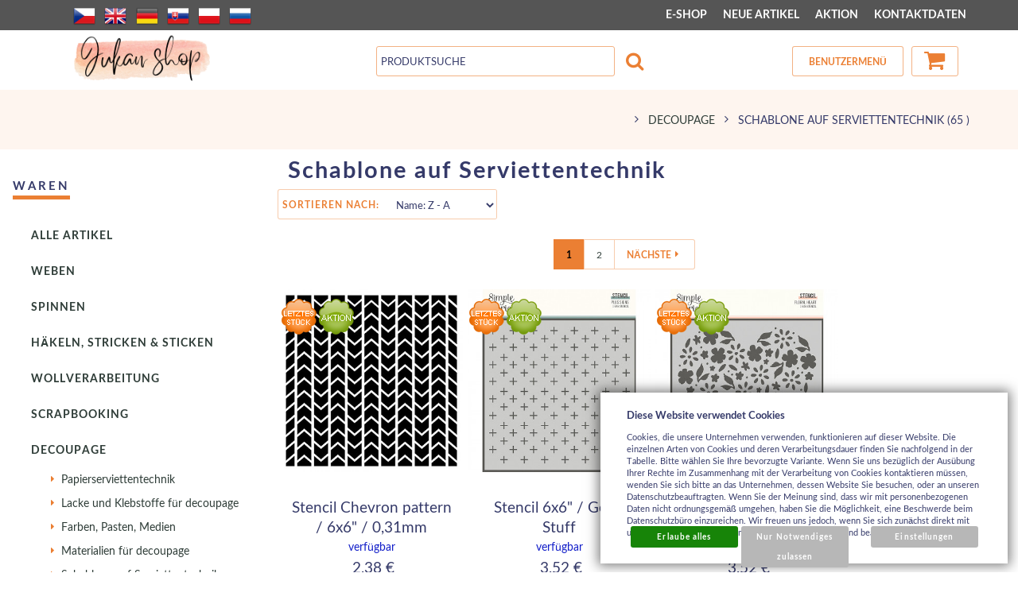

--- FILE ---
content_type: text/html; charset=UTF-8
request_url: https://www.jukanshop.com/de/katalog/de/decoupage_3329/schablone-auf-serviettentechnik/_radit=ztoa/_smer=a
body_size: 22739
content:
<!DOCTYPE html>
<html lang="de">
<head>
<meta http-equiv="Content-language" content="de" />
<meta http-equiv="Content-Type" content="text/html; charset=UTF-8" />
<meta name="generator" content="Sun-shop 2.11.3" />
<meta name="web_author" content="Sunlight systems s.r.o." />
<meta name="viewport" content="width=device-width, initial-scale=1.0">
<title>DECOUPAGE > Schablone auf Serviettentechnik katalog</title>
<meta name="description" content="" /><meta name="keywords" content="Schablone auf Serviettentechnik" />	<meta name="robots" content="noindex" />
<link rel="canonical" href="https://www.jukanshop.com/de/katalog/de/decoupage_3329/schablone-auf-serviettentechnik" />
<link rel="stylesheet" type="text/css" href="https://www.jukanshop.com/ajax.php?module=shared/styles-manager&amp;hash=assets-49d52bcff47d2f20c566f5878131bf99_dcd936569e7a5d948fa93f5f853ec09d&amp;media=screen" media="screen"/><link rel="stylesheet" type="text/css" href="https://www.jukanshop.com/assets-49d52bcff47d2f20c566f5878131bf99/deploy/styles/universal/dist/style.jukan-2022-3.min.css" media="screen"/><script type="text/javascript" src="https://www.jukanshop.com/assets-49d52bcff47d2f20c566f5878131bf99/merged.js?hash=assets-49d52bcff47d2f20c566f5878131bf99_01ca9dd67ddae86c352986e8e66786e4"></script><script type="text/javascript">/* <![CDATA[ */
			$(document).ready(function(){
				$('button#Order').click(function(){
					$(this).hide();
					$('body').css('cursor','wait');
				});
			});
		(function(){
			// remove layerX and layerY
			var all = $.event.props,
				len = all.length,
				res = [];
			while (len--) {
			var el = all[len];
			if (el != "layerX" && el != "layerY") res.push(el);
			}
			$.event.props = res;
		}());/* ]]> */</script><script type='text/javascript'>var google_tag_params = {ecomm_pagetype:'category'}</script>	
	<script type="text/javascript">
	  var _gaq = _gaq || [];
	  _gaq.push(['_setAccount', 'UA-49743161-1']);
	  _gaq.push(['_trackPageview']);
	
		  </script>
		  <script src="https://www.jukanshop.com/js/ga-organic.js" type="text/javascript"></script>
		  <script type="text/javascript">
	
	
	  _gaq.push(['_setAllowAnchor', true]);
	

	  (function() {
	    var ga = document.createElement('script'); ga.type = 'text/javascript'; ga.async = true;
	    ga.src = ('https:' == document.location.protocol ? 'https://ssl' : 'http://www') + '.google-analytics.com/ga.js';
	    var s = document.getElementsByTagName('script')[0]; s.parentNode.insertBefore(ga, s);
	  })();
	</script>
	
<style = "text/css">
/*
#Cart .Shipments {
 width: 300px !important;
}
*/

#LanguageSwitcher a.pl {
/*background-image: url('https://www.jukanshop.com/styles/superstyle/img/04/pl.png');*/
  width: 16px;
  height: 11px;
}
/*
div.shipment_all_14:after {
  content: " ";
  display: block;
  width: 75px;
  height: 68px;
  margin-left: 25px;
  background: url(https://www.jukanshop.com/images/skpost/logo.png) no-repeat center center;
}
*/
.languageSwitcher.open {
    max-height: 240px;
}
</style>

<link rel="alternate" type="application/rss+xml" title="Feed hlavní" href="https://www.jukanshop.com/feeds/feed-rss.xml" /></head><body class="webkit safari chrome mac page--product-list device--desktop " itemscope itemtype="http://schema.org/WebPage"><script src="https://www.google.com/recaptcha/api.js?onload=CaptchaCallback&render=explicit" async defer></script><noscript><iframe src="//www.googletagmanager.com/ns.html?id="height="0" width="0" style="display:none;visibility:hidden"></iframe></noscript><script type="text/javascript">
$(document).ready(function(){$('.fancybox').fancybox({'speedIn':	150,'speedOut': 150,'titlePosition': 'inside','width': 500,'height': 400});});

// Fakeovani funkci pro starsi verze jquery
jQuery.fn.extend({
	on: function (event, selector, callback) {
		if (callback) {
			jQuery(selector).live(event, callback);
		} else {
			jQuery(this.selector).live(event, selector);
		}
	}
});
jQuery.fn.extend({
	prop: function (name, value) {
		if(value) {
			this.attr(name, value);
			return this;
		} else {
			return this.attr(name);
		}
	}
});

var CaptchaCallback = function() {
	$(".recaptchas").each(function() {
		var item = $(this);
		var w = item.closest(".Antispam").width();
    	grecaptcha.render($(this).attr("id"), {"sitekey" : $(this).attr("data-sitekey")});
		item.css("max-width", w + "px");
	});
};

</script>   <div class="Container page--product-list">
	<div class="PageCenter">

		<div id="Header" class="pageheader">
				<div class="pageheader__topline">
					<div class="pageheader__content">
													<ul class="languageSwitcher">
	<li class="">
	<a class="cz" title="Česky" href="https://www.jukanshop.com/cz"><span>Česky</span></a>
		</li>
	<li class="">
	<a class="en" title="English" href="https://www.jukanshop.com/en"><span>English</span></a>
		</li>
	<li class="active">
	<a class="de" title="Deutsch" href="https://www.jukanshop.com/de"><span>Deutsch</span></a>
		</li>
	<li class="">
	<a class="sk" title="Slovensky" href="https://www.jukanshop.com/"><span>Slovensky</span></a>
		</li>
	<li class="">
	<a class="pl" title="Polsky" href="https://www.jukanshop.com/pl"><span>Polsky</span></a>
		</li>
	<li class="">
	<a class="ru" title="Rusky" href="https://www.jukanshop.com/ru"><span>Rusky</span></a>
		</li>
</ul>

												<div class="HorniMenuElements"><div id="HorniMenuElements_1" class=" ElementOrder ElementOrder_1" ><div class="Element MenuElement"><div class="ElementContent Menu"><ul class="First"><li class="ll1no1 llevel_1 lorder_1" data-id="152"><a data-id="152"  class="llevel_1 lorder_1 l1no1 lid_152 l1no1h highlight" href="https://www.jukanshop.com/de/katalog"  ><span class="MenuImage MenuImage_level_1 NoMenuImage  "></span><span data-id="152">E-SHOP</span></a></li><li class="ll1no2 llevel_1 lorder_2" data-id="220"><a data-id="220"  class="llevel_1 lorder_2 l1no2 lid_220 " href="https://www.jukanshop.com/de/katalog/de/alle-artikel/_t=1;8/_c=0-200"  ><span class="MenuImage MenuImage_level_1 NoMenuImage  "></span><span data-id="220">NEUE ARTIKEL</span></a></li><li class="ll1no3 llevel_1 lorder_3" data-id="221"><a data-id="221"  class="llevel_1 lorder_3 l1no3 lid_221 " href="https://www.jukanshop.com/de/katalog/de/alle-artikel/_t=3/_c=0-200"  ><span class="MenuImage MenuImage_level_1 NoMenuImage  "></span><span data-id="221">AKTION</span></a></li><li class="ll1no4 llevel_1 lorder_4" data-id="128"><a data-id="128"  class="llevel_1 lorder_4 l1no4 lid_128 " href="https://www.jukanshop.com/de/kontaktdaten"  ><span class="MenuImage MenuImage_level_1 NoMenuImage  "></span><span data-id="128">KONTAKTDATEN</span></a></li></ul></div></div></div></div>
						<div class="Cleaner"> </div>
					</div>

				</div>
				<div class="Cleaner"> </div>
				<div class="pageheader__main">
					<div class="pageheader__content">

						<div class="pageheader_logos">
							<div class="logo--first">
								<a href="https://www.jukanshop.com/de"><span>www.jukanshop.com</span></a>
							</div>
				    	</div>

						<div class="Element UserInfoElement">
<div class="Cart">
<div class="ElementHeader">Warenkorb</div>

<a class="cart cart_tooltip" href="https://www.jukanshop.com/de/gescheft/kosik">
				</a>
</div>

<div class="UserMenu">
<div class="ElementHeader">Benutzermenü</div>
	<div class="UserName">
			<a href="https://www.jukanshop.com/de/gescheft/prihlaseni">Kunde ist nicht angemeldet</a>
		</div>
	<div class="UserLinks">
		<a class="registrace" href="https://www.jukanshop.com/de/gescheft/registrace">Registrieren</a>	<a class="prihlaseni" href="https://www.jukanshop.com/de/gescheft/prihlaseni">Anmelden</a>		<a class="mujucet" href="https://www.jukanshop.com/de/gescheft/muj-ucet">Benutzermenü</a>
	</div>
</div>

<div class="SearchForm">
	<form method="post" action="">
		<fieldset>
		<span>Suchen</span>
		<input type="text" onclick="if(this.value=='Produktsuche') this.value = '';" id="search_field" name="shop_search_query" value="Produktsuche" />
		<button type="submit" id="search_button" ><span>Suchen</span></button>
		</fieldset>
	</form>
</div>

</div>
<script type="text/javascript">
$(document).ready(function(){
	$('#search_field').attr('autocomplete', 'off').focusin(function(){
		if($(this).parent().find('.autocompleteContainer').length == 0)
			$(this).after('<div class="autocompleteContainer"><div class="autocompleteContainerInner"><div class="autocompleteContainerInnerInner"></div></div></div>');

		
					
			if(parseInt($(this).attr('data-autocomplete-width')) > 0)
				inputWidth = parseInt($(this).attr('data-autocomplete-width'));
			else
			{
				inputWidth = $(this).width()+parseInt($(this).css('padding-left'))+parseInt($(this).css('padding-right'));
				if(inputWidth < 250)
					inputWidth = 250;
			}
			
				

		
		positionMy = 'left top';
		positionAt = 'left bottom';
		positionCollision = 'none none';
		
		if($(this).attr('data-autocomplete-position-my') !== undefined)
			positionMy = $(this).attr('data-autocomplete-position-my');
		if($(this).attr('data-autocomplete-position-at') !== undefined)
			positionAt = $(this).attr('data-autocomplete-position-at');
		if($(this).attr('data-autocomplete-position-collision') !== undefined)
			positionCollision = $(this).attr('data-autocomplete-position-collision');

		container = $(this).parent().find('.autocompleteContainer').css({
			width: inputWidth+'px'
		}).show().position({
			of: $(this),
			my: positionMy,
			at: positionAt,
			collision: positionCollision
		}).hide();

		getAutocompleteData();
	}).focusout(function(){
		window.setTimeout(function(){
			$('.autocompleteContainer').hide();
		}, 250);
	}).keyup(debounce(function(e) {
		code = (e.keyCode ? e.keyCode : e.which);
		if (code != 13 && code != 38 && code != 40 && code != 27 ) // ENTER
		{
			getAutocompleteData();
		}
	},1000)).keydown(function(e) {
		code = (e.keyCode ? e.keyCode : e.which);
		if (code == 13) // ENTER
		{
			active = $('#search_field').parent().find('.autocompleteContainer .Row.Active');
			if(active.length > 0)
				active.click();
			else
				$(this).closest('form').submit();
			e.preventDefault();
			e.stopPropagation();
			return false;
		}
		else if (code == 38) // UP
		{
			active = $('#search_field').parent().find('.autocompleteContainer .Row.Active');
			if(active.length == 0)
			{
				active = $('#search_field').parent().find('.autocompleteContainer .Row:last');
				active.addClass('Active');
			}
			else
			{
				if(active.html() == $('#search_field').parent().find('.autocompleteContainer .Row:first').html())
					return false;
				active.removeClass('Active');
				prev = active.prev();
				if(prev.length == 0)
					prev = active.closest('.Part').prev().find('.Row:last');
				prev.addClass('Active');
			}
			return false;
		}
		else if (code == 40) // DOWN
		{
			active = $('#search_field').parent().find('.autocompleteContainer .Row.Active');
			if(active.length == 0)
			{
				active = $('#search_field').parent().find('.autocompleteContainer .Row:first');
				active.addClass('Active');
			}
			else
			{
				if(active.html() == $('#search_field').parent().find('.autocompleteContainer .Row:last').html())
					return false;
				active.removeClass('Active');
				next = active.next();
				if(next.length == 0)
					next = active.closest('.Part').next().find('.Row:first');
				next.addClass('Active');
			}
			return false;
		}
		else if (code == 27) // ESC
		{
			$('.autocompleteContainer').hide();
			return false;
		}
	});

	$('.autocompleteContainer .Part .Row').live('click', function(){
		if($(this).attr('data-href') == 'input-value')
			$('#search_field').val($(this).attr('data-input-value')).closest('form').submit();
		else
			window.location = $(this).attr('data-href');
	}).live('mouseenter', function(){
		$('.autocompleteContainer .Part .Row').removeClass('Active');
		$(this).addClass('Hover');
	}).live('mouseleave', function(){
		$(this).removeClass('Hover');
	});
});

function getAutocompleteData(){
	$.get('https://www.jukanshop.com/ajax.php?module=utils/search-autocomplete&term='+$('#search_field').val()+'&lang_id='+3, {
	}, function(data, textStatus, jqXHR){
		if(data.length == 0)
		{
			$('#search_field').parent().find('.autocompleteContainer').hide();
			return;
		}
		$('#search_field').parent().find('.autocompleteContainerInnerInner').html(data);
		$('#search_field').parent().find('.autocompleteContainer').show();
	}, 'html');
}

function debounce(fn, delay) {
  var timer = null;
  return function () {
    var context = this, args = arguments;
    clearTimeout(timer);
    timer = setTimeout(function () {
      fn.apply(context, args);
    }, delay);
  };
}

</script>


						<div class="Cleaner"> </div>

					</div>
				</div>
				<div class="pageheader_filler"></div>
		</div>
		<div class="pagedivider">
		</div>

		<div id="CentralPart" class="pagecontent">

						<div class="pagecontent--left">
								<div class="LevaStranaElements"><div id="LevaStranaElements_1" class=" ElementOrder ElementOrder_1" >
<div class="Element ProductTreeElement">
<div class="ElementHeader ProductTreeHeader">
<span>Waren</span>
</div>
		<div class="ElementContent">
	
							<ul class="First cullevel_1">
																													<li class="clevel_1 corder_1 ccat_id_3810
								">
				<a href="https://www.jukanshop.com/de/katalog/de/alle-artikel" data-color="" class="calevel_1 caorder_1 cacat_id_3810" style="">
					<span>
													Alle Artikel
											</span>
				</a>
								
								</li>
																			<li class="clevel_1 corder_2 ccat_id_7114
													plus">
				<a href="https://www.jukanshop.com/de/katalog/de/weben" data-color="" class="calevel_1 caorder_2 cacat_id_7114" style="">
					<span>
													Weben
											</span>
				</a>
								
								</li>
																			<li class="clevel_1 corder_3 ccat_id_7349
													plus">
				<a href="https://www.jukanshop.com/de/katalog/de/spinnen" data-color="" class="calevel_1 caorder_3 cacat_id_7349" style="">
					<span>
													Spinnen
											</span>
				</a>
								
								</li>
																			<li class="clevel_1 corder_4 ccat_id_3744
													plus">
				<a href="https://www.jukanshop.com/de/katalog/de/hakeln--stricken-sticken" data-color="" class="calevel_1 caorder_4 cacat_id_3744" style="">
					<span>
													Häkeln, Stricken &amp; Sticken
											</span>
				</a>
								
								</li>
																			<li class="clevel_1 corder_5 ccat_id_7421
													plus">
				<a href="https://www.jukanshop.com/de/katalog/de/wollverarbeitung" data-color="" class="calevel_1 caorder_5 cacat_id_7421" style="">
					<span>
													Wollverarbeitung
											</span>
				</a>
								
								</li>
																			<li class="clevel_1 corder_6 ccat_id_5596
													plus">
				<a href="https://www.jukanshop.com/de/katalog/de/scrapbooking_5596" data-color="" class="calevel_1 caorder_6 cacat_id_5596" style="">
					<span>
													SCRAPBOOKING
											</span>
				</a>
								
								</li>
																			<li class="clevel_1 corder_7 ccat_id_3329
													minus
				">
				<a href="https://www.jukanshop.com/de/katalog/de/decoupage_3329" data-color="" class="calevel_1 caorder_7 cacat_id_3329" style="font-weight: bold;">
					<span>
													DECOUPAGE
											</span>
				</a>
								
									<ul class="cullevel_2 c_cat_id_3329">																									<li class="clevel_2 corder_1 ccat_id_3330
													plus">
				<a href="https://www.jukanshop.com/de/katalog/de/decoupage_3329/papierserviettentechnik" data-color="" class="calevel_2 caorder_1 cacat_id_3330" style="">
					<span>
													Papierserviettentechnik
											</span>
				</a>
								
								</li>
																			<li class="clevel_2 corder_2 ccat_id_3334
								">
				<a href="https://www.jukanshop.com/de/katalog/de/decoupage_3329/lacke-und-klebstoffe-fur-decoupage" data-color="" class="calevel_2 caorder_2 cacat_id_3334" style="">
					<span>
													Lacke und Klebstoffe für decoupage
											</span>
				</a>
								
								</li>
																			<li class="clevel_2 corder_3 ccat_id_4473
													plus">
				<a href="https://www.jukanshop.com/de/katalog/de/decoupage_3329/farben--pasten--medien" data-color="" class="calevel_2 caorder_3 cacat_id_4473" style="">
					<span>
													Farben, Pasten, Medien
											</span>
				</a>
								
								</li>
																			<li class="clevel_2 corder_4 ccat_id_3335
													plus">
				<a href="https://www.jukanshop.com/de/katalog/de/decoupage_3329/materialien-fur-decoupage" data-color="" class="calevel_2 caorder_4 cacat_id_3335" style="">
					<span>
													Materialien für decoupage
											</span>
				</a>
								
								</li>
																			<li class="clevel_2 corder_5 ccat_id_3939
													active
				">
				<a href="https://www.jukanshop.com/de/katalog/de/decoupage_3329/schablone-auf-serviettentechnik" data-color="" class="calevel_2 caorder_5 cacat_id_3939" style="">
					<span>
													Schablone auf Serviettentechnik
											</span>
				</a>
								
								</li>
																			<li class="clevel_2 corder_6 ccat_id_4229
								">
				<a href="https://www.jukanshop.com/de/katalog/de/decoupage_3329/decotransfer_4229" data-color="" class="calevel_2 caorder_6 cacat_id_4229" style="">
					<span>
													Decotransfer
											</span>
				</a>
								
								</li>
																			<li class="clevel_2 corder_7 ccat_id_3934
								">
				<a href="https://www.jukanshop.com/de/katalog/de/decoupage_3329/zubehor-fur-die-serviettentechnik" data-color="" class="calevel_2 caorder_7 cacat_id_3934" style="">
					<span>
													Zubehör für die Serviettentechnik
											</span>
				</a>
								
								</li>
					</ul>
								</li>
																			<li class="clevel_1 corder_8 ccat_id_5595
													plus">
				<a href="https://www.jukanshop.com/de/katalog/de/modellieren" data-color="" class="calevel_1 caorder_8 cacat_id_5595" style="">
					<span>
													MODELLIEREN
											</span>
				</a>
								
								</li>
																			<li class="clevel_1 corder_9 ccat_id_3341
													plus">
				<a href="https://www.jukanshop.com/de/katalog/de/kreation-auf-textilien" data-color="" class="calevel_1 caorder_9 cacat_id_3341" style="font-weight: bold;">
					<span>
													Kreation auf TEXTILIEN
											</span>
				</a>
								
								</li>
																			<li class="clevel_1 corder_10 ccat_id_3363
								">
				<a href="https://www.jukanshop.com/de/katalog/de/quilling_3363" data-color="" class="calevel_1 caorder_10 cacat_id_3363" style="">
					<span>
													QUILLING
											</span>
				</a>
								
								</li>
																			<li class="clevel_1 corder_11 ccat_id_3328
								">
				<a href="https://www.jukanshop.com/de/katalog/de/anordnungsbestand-und-dekoration" data-color="" class="calevel_1 caorder_11 cacat_id_3328" style="">
					<span>
													Anordnungsbestand und DEKORATION
											</span>
				</a>
								
								</li>
																			<li class="clevel_1 corder_12 ccat_id_4833
													plus">
				<a href="https://www.jukanshop.com/de/katalog/de/seife-und-kosmetische-produktion" data-color="" class="calevel_1 caorder_12 cacat_id_4833" style="">
					<span>
													Seife und kosmetische Produktion
											</span>
				</a>
								
								</li>
																			<li class="clevel_1 corder_13 ccat_id_3364
								">
				<a href="https://www.jukanshop.com/de/katalog/de/wachshobby" data-color="" class="calevel_1 caorder_13 cacat_id_3364" style="">
					<span>
													Wachshobby
											</span>
				</a>
								
								</li>
																			<li class="clevel_1 corder_14 ccat_id_5658
								">
				<a href="https://www.jukanshop.com/de/katalog/de/uhr-produktion" data-color="" class="calevel_1 caorder_14 cacat_id_5658" style="">
					<span>
													Uhr Produktion
											</span>
				</a>
								
								</li>
																			<li class="clevel_1 corder_15 ccat_id_5874
													plus">
				<a href="https://www.jukanshop.com/de/katalog/de/giesen" data-color="" class="calevel_1 caorder_15 cacat_id_5874" style="">
					<span>
													Gießen
											</span>
				</a>
								
								</li>
																			<li class="clevel_1 corder_16 ccat_id_3365
								">
				<a href="https://www.jukanshop.com/de/katalog/de/mosaik" data-color="" class="calevel_1 caorder_16 cacat_id_3365" style="">
					<span>
													Mosaik
											</span>
				</a>
								
								</li>
																			<li class="clevel_1 corder_17 ccat_id_3358
													plus">
				<a href="https://www.jukanshop.com/de/katalog/de/puppen--marionetten-miniaturen" data-color="" class="calevel_1 caorder_17 cacat_id_3358" style="">
					<span>
													Puppen, Marionetten &amp; Miniaturen
											</span>
				</a>
								
								</li>
																			<li class="clevel_1 corder_18 ccat_id_3106
													plus">
				<a href="https://www.jukanshop.com/de/katalog/de/hobby-drahte" data-color="" class="calevel_1 caorder_18 cacat_id_3106" style="">
					<span>
													Hobby Drähte
											</span>
				</a>
								
								</li>
																			<li class="clevel_1 corder_19 ccat_id_4242
								">
				<a href="https://www.jukanshop.com/de/katalog/de/petschaft-und-siegelwachs" data-color="" class="calevel_1 caorder_19 cacat_id_4242" style="">
					<span>
													Petschaft und Siegelwachs
											</span>
				</a>
								
								</li>
																			<li class="clevel_1 corder_20 ccat_id_4219
								">
				<a href="https://www.jukanshop.com/de/katalog/de/kork" data-color="" class="calevel_1 caorder_20 cacat_id_4219" style="">
					<span>
													Kork
											</span>
				</a>
								
								</li>
																			<li class="clevel_1 corder_21 ccat_id_3366
													plus">
				<a href="https://www.jukanshop.com/de/katalog/de/perlen-und-schmuck" data-color="" class="calevel_1 caorder_21 cacat_id_3366" style="">
					<span>
													Perlen und Schmuck
											</span>
				</a>
								
								</li>
																			<li class="clevel_1 corder_22 ccat_id_3067
													plus">
				<a href="https://www.jukanshop.com/de/katalog/de/schmuck-accessoires" data-color="" class="calevel_1 caorder_22 cacat_id_3067" style="">
					<span>
													Schmuck Accessoires
											</span>
				</a>
								
								</li>
																			<li class="clevel_1 corder_23 ccat_id_3039
													plus">
				<a href="https://www.jukanshop.com/de/katalog/de/einfadler-materialien" data-color="" class="calevel_1 caorder_23 cacat_id_3039" style="">
					<span>
													Einfädler Materialien
											</span>
				</a>
								
								</li>
																			<li class="clevel_1 corder_24 ccat_id_5597
													plus">
				<a href="https://www.jukanshop.com/de/katalog/de/farben-und-medium_5597" data-color="" class="calevel_1 caorder_24 cacat_id_5597" style="">
					<span>
													Farben und Medium
											</span>
				</a>
								
								</li>
																			<li class="clevel_1 corder_25 ccat_id_3357
								">
				<a href="https://www.jukanshop.com/de/katalog/de/kreativ-mit-kindern" data-color="" class="calevel_1 caorder_25 cacat_id_3357" style="">
					<span>
													Kreativ mit Kindern
											</span>
				</a>
								
								</li>
																			<li class="clevel_1 corder_26 ccat_id_3338
													plus">
				<a href="https://www.jukanshop.com/de/katalog/de/kreative-kuche" data-color="" class="calevel_1 caorder_26 cacat_id_3338" style="">
					<span>
													Kreative Küche
											</span>
				</a>
								
								</li>
																			<li class="clevel_1 corder_27 ccat_id_3326
								">
				<a href="https://www.jukanshop.com/de/katalog/de/bastelsets" data-color="" class="calevel_1 caorder_27 cacat_id_3326" style="">
					<span>
													Bastelsets
											</span>
				</a>
								
								</li>
																			<li class="clevel_1 corder_28 ccat_id_4902
								">
				<a href="https://www.jukanshop.com/de/katalog/de/volksprodukte" data-color="" class="calevel_1 caorder_28 cacat_id_4902" style="">
					<span>
													Volksprodukte
											</span>
				</a>
								
								</li>
																			<li class="clevel_1 corder_29 ccat_id_3327
								">
				<a href="https://www.jukanshop.com/de/katalog/de/hot-fix_3327" data-color="" class="calevel_1 caorder_29 cacat_id_3327" style="">
					<span>
													Hot-Fix
											</span>
				</a>
								
								</li>
																			<li class="clevel_1 corder_30 ccat_id_3325
								">
				<a href="https://www.jukanshop.com/de/katalog/de/zeitschriften--bucher--dvd" data-color="" class="calevel_1 caorder_30 cacat_id_3325" style="">
					<span>
													Zeitschriften, Bücher, DVD
											</span>
				</a>
								
								</li>
																			<li class="clevel_1 corder_31 ccat_id_4908
								">
				<a href="https://www.jukanshop.com/de/katalog/de/feiern-und-party" data-color="" class="calevel_1 caorder_31 cacat_id_4908" style="">
					<span>
													Feiern und Party
											</span>
				</a>
								
								</li>
																			<li class="clevel_1 corder_32 ccat_id_7369
								">
				<a href="https://www.jukanshop.com/de/katalog/de/campingartikel-schlussverkauf" data-color="" class="calevel_1 caorder_32 cacat_id_7369" style="">
					<span>
													Campingartikel - Schlussverkauf
											</span>
				</a>
								
								</li>
							</ul>
	
	</div>
</div>
</div><div id="LevaStranaElements_2" class=" ElementOrder ElementOrder_2" >
<div class="Element ProductTreeElement ProductTreeSelect">
<div class="ElementHeader ProductTreeHeader">
<span>Hersteller</span>
</div>
		<div class="ElementContent">
	
				<select onchange="if(this.options[this.selectedIndex].value != '')window.location = 'https://www.jukanshop.com/'+this.options[this.selectedIndex].value">
			<option value="">Wählen Sie aus der Liste</option>
							<option value="de/katalog/vyrobcovia/aladine" >ALADINE</option>
							<option value="de/katalog/vyrobcovia/alize" >alize</option>
							<option value="de/katalog/vyrobcovia/american-crafts" >American Crafts</option>
							<option value="de/katalog/vyrobcovia/ami" >AMI</option>
							<option value="de/katalog/vyrobcovia/art-impressions" >Art Impressions</option>
							<option value="de/katalog/vyrobcovia/ashford" >Ashford</option>
							<option value="de/katalog/vyrobcovia/aurelie" >Aurelie</option>
							<option value="de/katalog/vyrobcovia/becky-higgins" >Becky HIGGINS</option>
							<option value="de/katalog/vyrobcovia/bobbiny" >BOBBINY</option>
							<option value="de/katalog/vyrobcovia/bobunny" >BoBUNNY</option>
							<option value="de/katalog/vyrobcovia/carta-bella" >Carta Bella</option>
							<option value="de/katalog/vyrobcovia/clover" >Clover</option>
							<option value="de/katalog/vyrobcovia/cottage-cutz" >Cottage Cutz</option>
							<option value="de/katalog/vyrobcovia/craft-smith" >Craft Smith</option>
							<option value="de/katalog/vyrobcovia/crafters-companion" >Crafters Companion</option>
							<option value="de/katalog/vyrobcovia/creative_2086" >Creative</option>
							<option value="de/katalog/vyrobcovia/darice" >Darice</option>
							<option value="de/katalog/vyrobcovia/darwi" >DARWI</option>
							<option value="de/katalog/vyrobcovia/diamond-press" >Diamond Press</option>
							<option value="de/katalog/vyrobcovia/die--sire" >Die&#039;sire</option>
							<option value="de/katalog/vyrobcovia/dixi-craft" >Dixi Craft</option>
							<option value="de/katalog/vyrobcovia/dmc" >DMC</option>
							<option value="de/katalog/vyrobcovia/docrafts" >Docrafts</option>
							<option value="de/katalog/vyrobcovia/doodlebug-design" >Doodlebug Design</option>
							<option value="de/katalog/vyrobcovia/dovecraft" >Dovecraft</option>
							<option value="de/katalog/vyrobcovia/dp-craft" >dp Craft</option>
							<option value="de/katalog/vyrobcovia/echo-park" >Echo Park</option>
							<option value="de/katalog/vyrobcovia/ek-tools" >EK tools</option>
							<option value="de/katalog/vyrobcovia/elizabeth-craft-designs" >Elizabeth Craft Designs</option>
							<option value="de/katalog/vyrobcovia/folia-paper" >Folia Paper</option>
							<option value="de/katalog/vyrobcovia/graphic45" >Graphic45</option>
							<option value="de/katalog/vyrobcovia/heartfelt-creations" >Heartfelt creations</option>
							<option value="de/katalog/vyrobcovia/hero-arts" >Hero Arts</option>
							<option value="de/katalog/vyrobcovia/itd-collection" >ITD Collection</option>
							<option value="de/katalog/vyrobcovia/jovi" >JOVI</option>
							<option value="de/katalog/vyrobcovia/k---company" >K &amp; Company</option>
							<option value="de/katalog/vyrobcovia/kaiser-craft" >Kaiser Craft</option>
							<option value="de/katalog/vyrobcovia/karen-marie-klip" >Karen-Marie Klip</option>
							<option value="de/katalog/vyrobcovia/kemper" >Kemper</option>
							<option value="de/katalog/vyrobcovia/knitpro" >KnitPro</option>
							<option value="de/katalog/vyrobcovia/kromski" >Kromski</option>
							<option value="de/katalog/vyrobcovia/kuretake" >Kuretake</option>
							<option value="de/katalog/vyrobcovia/lemon-craft" >Lemon Craft</option>
							<option value="de/katalog/vyrobcovia/lisa-pavelka" >Lisa Pavelka</option>
							<option value="de/katalog/vyrobcovia/louet" >LOUËT</option>
							<option value="de/katalog/vyrobcovia/makins" >Makins</option>
							<option value="de/katalog/vyrobcovia/marianne-design" >Marianne Design</option>
							<option value="de/katalog/vyrobcovia/mungyo" >Mungyo</option>
							<option value="de/katalog/vyrobcovia/octoberafternoon" >OctoberAfternoon</option>
							<option value="de/katalog/vyrobcovia/opal" >Opal</option>
							<option value="de/katalog/vyrobcovia/opry" >OPRY</option>
							<option value="de/katalog/vyrobcovia/paper-favourites" >Paper Favourites</option>
							<option value="de/katalog/vyrobcovia/paper-house" >Paper House</option>
							<option value="de/katalog/vyrobcovia/papermania" >Papermania</option>
							<option value="de/katalog/vyrobcovia/pebeo" >pébéo</option>
							<option value="de/katalog/vyrobcovia/pentart" >Pentart</option>
							<option value="de/katalog/vyrobcovia/pion-design" >PION design</option>
							<option value="de/katalog/vyrobcovia/preciosa" >Preciosa</option>
							<option value="de/katalog/vyrobcovia/prima-marketing" >Prima Marketing</option>
							<option value="de/katalog/vyrobcovia/prym" >Prym</option>
							<option value="de/katalog/vyrobcovia/ranger" >Ranger</option>
							<option value="de/katalog/vyrobcovia/rayher" >Rayher</option>
							<option value="de/katalog/vyrobcovia/rellana" >Rellana</option>
							<option value="de/katalog/vyrobcovia/reprint" >Reprint</option>
							<option value="de/katalog/vyrobcovia/santoro" >Santoro</option>
							<option value="de/katalog/vyrobcovia/schachenmayr" >Schachenmayr</option>
							<option value="de/katalog/vyrobcovia/schacht" >Schacht</option>
							<option value="de/katalog/vyrobcovia/scheepjes" >Scheepjes</option>
							<option value="de/katalog/vyrobcovia/scrapberry--s" >ScrapBerry&#039;s</option>
							<option value="de/katalog/vyrobcovia/scrapiniec" >Scrapiniec</option>
							<option value="de/katalog/vyrobcovia/sculpey" >Sculpey</option>
							<option value="de/katalog/vyrobcovia/simple-stories" >Simple Stories</option>
							<option value="de/katalog/vyrobcovia/simply-creative" >Simply Creative</option>
							<option value="de/katalog/vyrobcovia/sizzix" >Sizzix</option>
							<option value="de/katalog/vyrobcovia/smt-creatoys" >SMT Creatoys</option>
							<option value="de/katalog/vyrobcovia/spellbinders_1099" >Spellbinders</option>
							<option value="de/katalog/vyrobcovia/staedtler" >Staedtler</option>
							<option value="de/katalog/vyrobcovia/stamperia" >Stamperia</option>
							<option value="de/katalog/vyrobcovia/studio-forty" >Studio Forty</option>
							<option value="de/katalog/vyrobcovia/studio-light" >Studio light</option>
							<option value="de/katalog/vyrobcovia/sweet-dixie" >Sweet Dixie</option>
							<option value="de/katalog/vyrobcovia/tattered-lace" >Tattered Lace</option>
							<option value="de/katalog/vyrobcovia/texi" >TEXI</option>
							<option value="de/katalog/vyrobcovia/the-crafters-workshop" >The Crafters Workshop</option>
							<option value="de/katalog/vyrobcovia/tilda" >Tilda</option>
							<option value="de/katalog/vyrobcovia/tim-holtz" >Tim Holtz</option>
							<option value="de/katalog/vyrobcovia/toika" >TOIKA</option>
							<option value="de/katalog/vyrobcovia/topp" >Topp</option>
							<option value="de/katalog/vyrobcovia/tsukineko" >Tsukineko</option>
							<option value="de/katalog/vyrobcovia/tulip" >Tulip</option>
							<option value="de/katalog/vyrobcovia/venne" >Venne</option>
							<option value="de/katalog/vyrobcovia/viva-decor" >Viva Decor</option>
							<option value="de/katalog/vyrobcovia/vlna-hep" >Vlna-Hep</option>
							<option value="de/katalog/vyrobcovia/wer-memory-keepers" >WeR memory keepers</option>
							<option value="de/katalog/vyrobcovia/woodware-craft-collection" >Woodware Craft Collection</option>
							<option value="de/katalog/vyrobcovia/wycinanka" >Wycinanka</option>
							<option value="de/katalog/vyrobcovia/xcut" >Xcut</option>
							<option value="de/katalog/vyrobcovia/yankee-candle" >Yankee Candle</option>
							<option value="de/katalog/vyrobcovia/yarnart" >YarnArt</option>
							<option value="de/katalog/vyrobcovia/youcan-create" >YouCan create</option>
					</select>
	
	</div>
</div>
</div><div id="LevaStranaElements_3" class=" ElementOrder ElementOrder_3" ><div class="Element ArticleElement ArticleNoTitle Article_317"><div class="ElementContent Article"><a name="317"></a><div class="ArticleContent"><p>
	<a href="https://www.facebook.com/jukanshop/" target="_blank"><img alt="" src="https://www.jukanshop.com/deploy/img/fck/Image/facebook logo (2).png" style="width: 90px; height: 91px;" /></a>&nbsp;&nbsp;<a href="https://www.instagram.com/jukanshop/" target="_blank"><img alt="" src="https://www.jukanshop.com/deploy/img/fck/Image/instagram logo (2).png" style="width: 90px; height: 88px;" /></a></p>
</div></div></div></div></div>
			</div>
			
			<div class="pagecontent--main">
			<div class="ObsahStrankyElements"><div id="ObsahStrankyElements_1" class=" ElementOrder ElementOrder_1" ><div class="ProductListContainer NoFilters CategoryId_3939">	<div class="Path"><span  itemscope itemtype="https://schema.org/BreadcrumbList">
<a href="https://www.jukanshop.com/de" class="Homepage"><span></span></a>
	<span class="PathDelimiter PathDelimiter_1"><img src="https://www.jukanshop.com/styles/base2/img/path_arrow_right.png" /></span>
	<span class="PathPart PathPart_1" data-rel="#PathCategorySubmenu_3329" id="PathCategory_3329" 
		itemprop="itemListElement" itemscope itemtype="https://schema.org/ListItem">
					<a  itemprop="item" class="PathPartItem" href="https://www.jukanshop.com/de/katalog/de/decoupage_3329"><span itemprop="name">DECOUPAGE</span></a>
			<meta itemprop="position" content="1" />
				
			</span>
	<span class="PathDelimiter PathDelimiter_2"><img src="https://www.jukanshop.com/styles/base2/img/path_arrow_right.png" /></span>
	<span class="PathPart PathPart_2" data-rel="#PathCategorySubmenu_3939" id="PathCategory_3939" 
		>
					<span class="CurrentCategory PathPartItem" >
				<span >Schablone auf Serviettentechnik</span> (65 )			</span>
				
			</span>
</span>
</div>
	
		
				<h1 class="ProductsList">Schablone auf Serviettentechnik<span class="PagePostfix"></span></h1>
	
	
		
<script type="text/javascript">
$(document).ready(function () {

var ajaxCartLink  = 'https://www.jukanshop.com/ajax.php?module=presentation/products/cart&ajaxLangId=3';
	$("a.Basket").unbind('click');
	$("a.Basket").click(function(event){
		event.preventDefault();
		var item = $(this);
		var count = 1;
		var product_id = $(this).attr('rel');
		if(product_id < 1) {
			window.location = $(this).attr("href") + "?directBuy=1&productCount=1";
			return false;
		}
		var productid = [];
		var productImage = item.closest('.Product').find(".ProductImage img").eq(0);
		var sizePercentageFrom = 100;
		var sizePercentageTo = 25;

		if (productImage.length !== 0) {
			var imageClone = productImage.clone()
				.offset({
				top: productImage.offset().top,
				left: productImage.offset().left
			})
				.css({
				'opacity': '0.5',
					'position': 'absolute',
					'width': productImage.width() * (sizePercentageFrom / 100),
					'height': productImage.height() * (sizePercentageFrom / 100),
					'z-index': '100'
			})
				.appendTo($('body'))
				.animate({
				'top': $('.Cart').offset().top + 10,
					'left': $('.Cart').offset().left + 10,
					'width': productImage.width() * (sizePercentageTo / 100),
					'height': productImage.height() * (sizePercentageTo / 100)
			}, 1000, 'easeInOutExpo');

			imageClone.animate({
				'width': 0,
					'height': 0
			}, function () {
				$(this).detach();
			});
		}

		$.ajax({
			url: ajaxCartLink,
			type: 'POST',
			data: { 'productid[add][productid]': product_id, 'productid[add][count]': 1, 'action': 'pridatprodukt' }
		}).done(function(payload) {
			$('#AddedToCartTooltip').html('');
			$('.Cart').replaceWith(payload);
            $('#product_detail_popup_button').click();
			item.closest('.Product').addClass('ProductInCart');
		});

		return false;
	});

	} );
</script>
<a style="display: none;" id="product_detail_popup_button" href="#product_detail_popup"></a><div style="display: none;"><div id="product_detail_popup"><div class="fancyboxContent"><div class="">Artikel in den Warenkorb gelegt</div><div class="BottomMenu"><a class="ContinueShopping" href="#" onclick="$.fancybox.close();return false;">Weiter einkaufen</a><a class="ShowCart" href="https://www.jukanshop.com/de/gescheft/kosik">Zur Kasse</a></div></div></div></div><script type="text/javascript">$(document).ready(function(){$('#product_detail_popup_button').fancybox({autoOpen: true,title: '',centerOnScroll: true,hideOnOverlayClick: true,hideOnContentClick: false,showCloseButton: true,bgiframe: true,modal: false,imageScale: true,overlayOpacity: 0.00,overlayColor: "#000",transitionIn: 'none',transitionOut: 'fade'});});</script><div class="ProductList  ProductList_Col"><div class="Cleaner UnderCategoryCleaner"></div><div class="PageControls"><div class="TopPageControls"><div class="SortBy"><div class="SortLabel">Sortieren nach:&nbsp;</div><div class="SortingOld" style="display: none;"><div class="SortingPart SortingPart_dop"><a href="https://www.jukanshop.com/de/katalog/de/decoupage_3329/schablone-auf-serviettentechnik/_radit=dop/_smer=a" class="SortName" rel="nofollow"><span >per Einschreiben</span></a></div><div class="SortingPart SortingPart_atoz"><a href="https://www.jukanshop.com/de/katalog/de/decoupage_3329/schablone-auf-serviettentechnik/_radit=atoz/_smer=a" class="SortName" rel="nofollow"><span >Name: A - Z</span></a></div><div class="SortingPart SortingPart_ztoa Active"><a href="https://www.jukanshop.com/de/katalog/de/decoupage_3329/schablone-auf-serviettentechnik/_radit=ztoa/_smer=a" class="SortName" rel="nofollow"><span class="Active">Name: Z - A</span></a></div><div class="SortingPart SortingPart_nejlevnejsi"><a href="https://www.jukanshop.com/de/katalog/de/decoupage_3329/schablone-auf-serviettentechnik/_radit=nejlevnejsi/_smer=a" class="SortName" rel="nofollow"><span >Preis: aufsteigend</span></a></div><div class="SortingPart SortingPart_nejdrazsi"><a href="https://www.jukanshop.com/de/katalog/de/decoupage_3329/schablone-auf-serviettentechnik/_radit=nejdrazsi/_smer=a" class="SortName" rel="nofollow"><span >Preis: absteigend</span></a></div><div class="SortingPart SortingPart_nejstarsi"><a href="https://www.jukanshop.com/de/katalog/de/decoupage_3329/schablone-auf-serviettentechnik/_radit=nejstarsi/_smer=a" class="SortName" rel="nofollow"><span >vom ältesten</span></a></div><div class="SortingPart SortingPart_nejnovejsi"><a href="https://www.jukanshop.com/de/katalog/de/decoupage_3329/schablone-auf-serviettentechnik/_radit=nejnovejsi/_smer=a" class="SortName" rel="nofollow"><span >vom neuesten</span></a></div></div><select class="SortingSelect" data-first="0"><option value="dop" data-allow-asc="0"data-allow-desc="0"data-href="https://www.jukanshop.com/de/katalog/de/decoupage_3329/schablone-auf-serviettentechnik/_radit=dop/_smer=a">per Einschreiben</option><option value="atoz" data-allow-asc="0"data-allow-desc="0"data-href="https://www.jukanshop.com/de/katalog/de/decoupage_3329/schablone-auf-serviettentechnik/_radit=atoz/_smer=a">Name: A - Z</option><option value="ztoa" selected="selected"data-allow-asc="0"data-allow-desc="0"data-href="https://www.jukanshop.com/de/katalog/de/decoupage_3329/schablone-auf-serviettentechnik/_radit=ztoa/_smer=a">Name: Z - A</option><option value="nejlevnejsi" data-allow-asc="0"data-allow-desc="0"data-href="https://www.jukanshop.com/de/katalog/de/decoupage_3329/schablone-auf-serviettentechnik/_radit=nejlevnejsi/_smer=a">Preis: aufsteigend</option><option value="nejdrazsi" data-allow-asc="0"data-allow-desc="0"data-href="https://www.jukanshop.com/de/katalog/de/decoupage_3329/schablone-auf-serviettentechnik/_radit=nejdrazsi/_smer=a">Preis: absteigend</option><option value="nejstarsi" data-allow-asc="0"data-allow-desc="0"data-href="https://www.jukanshop.com/de/katalog/de/decoupage_3329/schablone-auf-serviettentechnik/_radit=nejstarsi/_smer=a">vom ältesten</option><option value="nejnovejsi" data-allow-asc="0"data-allow-desc="0"data-href="https://www.jukanshop.com/de/katalog/de/decoupage_3329/schablone-auf-serviettentechnik/_radit=nejnovejsi/_smer=a">vom neuesten</option></select><div style="display: none;"><a href="#SortAsc" rel="nofollow" class="SortingArrows SortUp Active"></a><a href="#SortDesc" rel="nofollow" class="SortingArrows SortDown"></a></div><script type="text/javascript">
								$(document).ready(function(){
									$('.SortingSelect:not(.SortingSelectInitialized)').change(function(){
										option = $(this).find('option[value="'+$(this).val()+'"]');
										$('.SortingArrows.SortUp').show();
										$('.SortingArrows.SortDown').show();
										if(option.attr('data-allow-asc') == '0')
											$('.SortingArrows.SortUp').hide();
										if(option.attr('data-allow-desc') == '0')
											$('.SortingArrows.SortDown').hide();
										if(    option.attr('data-href').length > 0
												&& option.attr('data-allow-asc') == '0'
												&& option.attr('data-allow-desc') == '0'
												&& window.location.href != option.attr('data-href')
										)
											window.location.href = option.attr('data-href');

										$(this).attr('data-first', '1');
									}).addClass('SortingSelectInitialized');

									$('.SortingSelect:not(.SortingSelectInitialized)').change();

									$('.SortingArrows').click(function(){
										var sortId = $(this).parent().find('.SortingSelect').val();
										var sortDirection = $(this).attr('href').substr(1);
										var clickSelector = '.SortingPart_'+sortId+' .'+sortDirection;
										var linkHref = $(this).parent().find(clickSelector).attr('href');
										window.location.href = linkHref;
										return false;
									});
								});
								</script></div><div class="ShowAs"><span><a href="https://www.jukanshop.com/de/katalog/de/decoupage_3329/schablone-auf-serviettentechnik/_radit=ztoa/_smer=a/_typ=katalog/_strana=1" class="ShowAsCatalogue Active" rel="nofollow">Bilderkatalog</a><a href="https://www.jukanshop.com/de/katalog/de/decoupage_3329/schablone-auf-serviettentechnik/_radit=ztoa/_smer=a/_typ=seznam/_strana=1" class="ShowAsList " rel="nofollow">Liste</a></span></div><div class="Showing">Zeigen 1 - 60 von gesamten 65<br/></div><div class="Cleaner"></div></div><div class="BottomPageControls"><div class="Paging"><span class="CurrentPage">1</span> <a href="https://www.jukanshop.com/de/katalog/de/decoupage_3329/schablone-auf-serviettentechnik/_radit=ztoa/_smer=a/_strana=2" rel="next">2</a> 	<span class="NextPageLink">
										<span class="Delimiter">|</span>
										<a class="Text" href="https://www.jukanshop.com/de/katalog/de/decoupage_3329/schablone-auf-serviettentechnik/_radit=ztoa/_smer=a/_strana=2" rel="next">Nächste</a>
										<a class="Arrow" href="https://www.jukanshop.com/de/katalog/de/decoupage_3329/schablone-auf-serviettentechnik/_radit=ztoa/_smer=a/_strana=2" rel="next"><span class="Arrow">&#9654;</span></a>
									</span></div><div class="Cleaner"></div></div></div>

	<script type="text/javascript">
		$(document).ready(function() {
			$('.maxProductsPerPage,#maxProductsPerPage').unbind('change');
			$('.maxProductsPerPage,#maxProductsPerPage').change(function(){
				window.location.href = $(this).val();
			});
		});
	</script>
<div class="ProductListArea"><div class="Product OddProduct PC1 "><div class="RelBox"><div class="productInfo"><div class="ProductInCartInfo" style="text-align: center; display: none;"><img  style="float: none;" src="https://www.jukanshop.com/images/check.png" alt="Artikel in den Warenkorb gelegt" title="Artikel in den Warenkorb gelegt"/><br/></div><img title="Letzte" src="https://www.jukanshop.com/deploy/files/product_tag/2/2_de.png" alt="Letzte" class="ProductTag ProductTag_2"/><img title="Aktion" src="https://www.jukanshop.com/deploy/files/product_tag/3/3_de.png" alt="Aktion" class="ProductTag ProductTag_3"/></div></div><div class="ProductImage"><table><tr><td><a href="https://www.jukanshop.com/de/katalog/de/scrapbooking_5596/hobby-werkzeuge-und-gerate/schablone/produkt/stencil-chevron-pattern--6x6---0-31mm"><img class="FirstImage" src="https://www.jukanshop.com/deploy/img/products/9618/tn_9618.jpg" alt="Stencil Chevron pattern / 6x6&quot; / 0,31mm" title="Stencil Chevron pattern / 6x6&quot; / 0,31mm" style="width: 94px;height: 94px;"/></a></td></tr></table></div><h2 class="ProductName"><a href="https://www.jukanshop.com/de/katalog/de/scrapbooking_5596/hobby-werkzeuge-und-gerate/schablone/produkt/stencil-chevron-pattern--6x6---0-31mm" title="Stencil Chevron pattern / 6x6&quot; / 0,31mm" >Stencil Chevron pattern / 6x6" / 0,31mm</a></h2><h3 class="ManufacturerInfo"><span class="Label">Hersteller:</span><span class="Value"> ScrapBerry's</span></h3><div class="ExpeditionInfo ExpeditionInfo_1"><span class="Label">Verfügbarkeit:</span><span class="Value" style="color: #131fc9;"> verfügbar</span></div><h4><span class="Label cena">Preis:</span><span class="ProductPrice Value">&nbsp;2,38 €</span></h4><div class="Buttons" ><a class="Basket" href="https://www.jukanshop.com/de/katalog/de/scrapbooking_5596/hobby-werkzeuge-und-gerate/schablone/produkt/stencil-chevron-pattern--6x6---0-31mm" title="Kaufen" rel="9618"><span>Kaufen</span></a><a class="Lupa" href="https://www.jukanshop.com/de/katalog/de/scrapbooking_5596/hobby-werkzeuge-und-gerate/schablone/produkt/stencil-chevron-pattern--6x6---0-31mm" title="Detail"><span>Detail</span></a></div><div class="Cleaner"></div><div class="ProductDescription"></div></div><div class="Product EvenProduct PC2 "><div class="RelBox"><div class="productInfo"><div class="ProductInCartInfo" style="text-align: center; display: none;"><img  style="float: none;" src="https://www.jukanshop.com/images/check.png" alt="Artikel in den Warenkorb gelegt" title="Artikel in den Warenkorb gelegt"/><br/></div><img title="Letzte" src="https://www.jukanshop.com/deploy/files/product_tag/2/2_de.png" alt="Letzte" class="ProductTag ProductTag_2"/><img title="Aktion" src="https://www.jukanshop.com/deploy/files/product_tag/3/3_de.png" alt="Aktion" class="ProductTag ProductTag_3"/></div></div><div class="ProductImage"><table><tr><td><a href="https://www.jukanshop.com/de/katalog/de/scrapbooking_5596/hobby-werkzeuge-und-gerate/schablone/produkt/stencil-6x6---good-stuff"><img class="FirstImage" src="https://www.jukanshop.com/deploy/img/products/32024/tn_32024.jpg" alt="Stencil 6x6&quot; / Good Stuff" title="Stencil 6x6&quot; / Good Stuff" style="width: 94px;height: 94px;"/></a></td></tr></table></div><h2 class="ProductName"><a href="https://www.jukanshop.com/de/katalog/de/scrapbooking_5596/hobby-werkzeuge-und-gerate/schablone/produkt/stencil-6x6---good-stuff" title="Stencil 6x6&quot; / Good Stuff" >Stencil 6x6" / Good Stuff</a></h2><h3 class="ManufacturerInfo"><span class="Label">Hersteller:</span><span class="Value"> Simple Stories</span></h3><div class="ExpeditionInfo ExpeditionInfo_1"><span class="Label">Verfügbarkeit:</span><span class="Value" style="color: #131fc9;"> verfügbar</span></div><h4><span class="Label cena">Preis:</span><span class="ProductPrice Value">&nbsp;3,52 €</span></h4><div class="Buttons" ><a class="Basket" href="https://www.jukanshop.com/de/katalog/de/scrapbooking_5596/hobby-werkzeuge-und-gerate/schablone/produkt/stencil-6x6---good-stuff" title="Kaufen" rel="32024"><span>Kaufen</span></a><a class="Lupa" href="https://www.jukanshop.com/de/katalog/de/scrapbooking_5596/hobby-werkzeuge-und-gerate/schablone/produkt/stencil-6x6---good-stuff" title="Detail"><span>Detail</span></a></div><div class="Cleaner"></div><div class="ProductDescription">
	
		15,2 x 15,2 cm

</div></div><div class="Product OddProduct PC3 "><div class="RelBox"><div class="productInfo"><div class="ProductInCartInfo" style="text-align: center; display: none;"><img  style="float: none;" src="https://www.jukanshop.com/images/check.png" alt="Artikel in den Warenkorb gelegt" title="Artikel in den Warenkorb gelegt"/><br/></div><img title="Letzte" src="https://www.jukanshop.com/deploy/files/product_tag/2/2_de.png" alt="Letzte" class="ProductTag ProductTag_2"/><img title="Aktion" src="https://www.jukanshop.com/deploy/files/product_tag/3/3_de.png" alt="Aktion" class="ProductTag ProductTag_3"/></div></div><div class="ProductImage"><table><tr><td><a href="https://www.jukanshop.com/de/katalog/de/scrapbooking_5596/hobby-werkzeuge-und-gerate/schablone/produkt/stencil-6x6---floral-heart"><img class="FirstImage" src="https://www.jukanshop.com/deploy/img/products/32016/tn_32016.jpg" alt="Stencil 6x6&quot; / Floral Heart" title="Stencil 6x6&quot; / Floral Heart" style="width: 94px;height: 94px;"/></a></td></tr></table></div><h2 class="ProductName"><a href="https://www.jukanshop.com/de/katalog/de/scrapbooking_5596/hobby-werkzeuge-und-gerate/schablone/produkt/stencil-6x6---floral-heart" title="Stencil 6x6&quot; / Floral Heart" >Stencil 6x6" / Floral Heart</a></h2><h3 class="ManufacturerInfo"><span class="Label">Hersteller:</span><span class="Value"> Simple Stories</span></h3><div class="ExpeditionInfo ExpeditionInfo_1"><span class="Label">Verfügbarkeit:</span><span class="Value" style="color: #131fc9;"> verfügbar</span></div><h4><span class="Label cena">Preis:</span><span class="ProductPrice Value">&nbsp;3,52 €</span></h4><div class="Buttons" ><a class="Basket" href="https://www.jukanshop.com/de/katalog/de/scrapbooking_5596/hobby-werkzeuge-und-gerate/schablone/produkt/stencil-6x6---floral-heart" title="Kaufen" rel="32016"><span>Kaufen</span></a><a class="Lupa" href="https://www.jukanshop.com/de/katalog/de/scrapbooking_5596/hobby-werkzeuge-und-gerate/schablone/produkt/stencil-6x6---floral-heart" title="Detail"><span>Detail</span></a></div><div class="Cleaner"></div><div class="ProductDescription">
	
		15,2 x 15,2 cm

</div></div><div class="Product EvenProduct PC4 "><div class="RelBox"><div class="productInfo"><div class="ProductInCartInfo" style="text-align: center; display: none;"><img  style="float: none;" src="https://www.jukanshop.com/images/check.png" alt="Artikel in den Warenkorb gelegt" title="Artikel in den Warenkorb gelegt"/><br/></div><img title="Letzte" src="https://www.jukanshop.com/deploy/files/product_tag/2/2_de.png" alt="Letzte" class="ProductTag ProductTag_2"/><img title="Aktion" src="https://www.jukanshop.com/deploy/files/product_tag/3/3_de.png" alt="Aktion" class="ProductTag ProductTag_3"/></div></div><div class="ProductImage"><table><tr><td><a href="https://www.jukanshop.com/de/katalog/de/scrapbooking_5596/hobby-werkzeuge-und-gerate/schablone/produkt/schablone-byzantine--12x12"><img class="FirstImage" src="https://www.jukanshop.com/deploy/img/products/9757/tn_9757.jpg" alt="Schablone Byzantine / 12x12&quot;" title="Schablone Byzantine / 12x12&quot;" style="width: 94px;height: 94px;"/></a></td></tr></table></div><h2 class="ProductName"><a href="https://www.jukanshop.com/de/katalog/de/scrapbooking_5596/hobby-werkzeuge-und-gerate/schablone/produkt/schablone-byzantine--12x12" title="Schablone Byzantine / 12x12&quot;" >Schablone Byzantine / 12x12"</a></h2><h3 class="ManufacturerInfo"><span class="Label">Hersteller:</span><span class="Value"> The Crafters Workshop</span></h3><div class="ExpeditionInfo ExpeditionInfo_1"><span class="Label">Verfügbarkeit:</span><span class="Value" style="color: #131fc9;"> verfügbar</span></div><h4><span class="Label cena">Preis:</span><span class="ProductPrice Value">&nbsp;5,79 €</span></h4><div class="Buttons" ><a class="Basket" href="https://www.jukanshop.com/de/katalog/de/scrapbooking_5596/hobby-werkzeuge-und-gerate/schablone/produkt/schablone-byzantine--12x12" title="Kaufen" rel="9757"><span>Kaufen</span></a><a class="Lupa" href="https://www.jukanshop.com/de/katalog/de/scrapbooking_5596/hobby-werkzeuge-und-gerate/schablone/produkt/schablone-byzantine--12x12" title="Detail"><span>Detail</span></a></div><div class="Cleaner"></div><div class="ProductDescription"></div></div><div class="Product OddProduct PC5 "><div class="RelBox"><div class="productInfo"><div class="ProductInCartInfo" style="text-align: center; display: none;"><img  style="float: none;" src="https://www.jukanshop.com/images/check.png" alt="Artikel in den Warenkorb gelegt" title="Artikel in den Warenkorb gelegt"/><br/></div><img title="Letzte" src="https://www.jukanshop.com/deploy/files/product_tag/2/2_de.png" alt="Letzte" class="ProductTag ProductTag_2"/><img title="Aktion" src="https://www.jukanshop.com/deploy/files/product_tag/3/3_de.png" alt="Aktion" class="ProductTag ProductTag_3"/></div></div><div class="ProductImage"><table><tr><td><a href="https://www.jukanshop.com/de/katalog/de/scrapbooking_5596/hobby-werkzeuge-und-gerate/schablone/produkt/schablone-a5--n.9"><img class="FirstImage" src="https://www.jukanshop.com/deploy/img/products/23908/tn_23908.jpg" alt="Schablone A5 / N.9" title="Schablone A5 / N.9" style="width: 94px;height: 94px;"/></a></td></tr></table></div><h2 class="ProductName"><a href="https://www.jukanshop.com/de/katalog/de/scrapbooking_5596/hobby-werkzeuge-und-gerate/schablone/produkt/schablone-a5--n.9" title="Schablone A5 / N.9" >Schablone A5 / N.9</a></h2><h3 class="ManufacturerInfo"><span class="Label">Hersteller:</span><span class="Value"> Pentart</span></h3><div class="ExpeditionInfo ExpeditionInfo_1"><span class="Label">Verfügbarkeit:</span><span class="Value" style="color: #131fc9;"> verfügbar</span></div><h4><span class="Label cena">Preis:</span><span class="ProductPrice Value">&nbsp;2,17 €</span></h4><div class="Buttons" ><a class="Basket" href="https://www.jukanshop.com/de/katalog/de/scrapbooking_5596/hobby-werkzeuge-und-gerate/schablone/produkt/schablone-a5--n.9" title="Kaufen" rel="23908"><span>Kaufen</span></a><a class="Lupa" href="https://www.jukanshop.com/de/katalog/de/scrapbooking_5596/hobby-werkzeuge-und-gerate/schablone/produkt/schablone-a5--n.9" title="Detail"><span>Detail</span></a></div><div class="Cleaner"></div><div class="ProductDescription"></div></div><div class="Product EvenProduct PC6 "><div class="RelBox"><div class="productInfo"><div class="ProductInCartInfo" style="text-align: center; display: none;"><img  style="float: none;" src="https://www.jukanshop.com/images/check.png" alt="Artikel in den Warenkorb gelegt" title="Artikel in den Warenkorb gelegt"/><br/></div><img title="Aktion" src="https://www.jukanshop.com/deploy/files/product_tag/3/3_de.png" alt="Aktion" class="ProductTag ProductTag_3"/></div></div><div class="ProductImage"><table><tr><td><a href="https://www.jukanshop.com/de/katalog/de/kreation-auf-textilien/schablone-auf-textilien/produkt/schablone-a4--my-style"><img class="FirstImage" src="https://www.jukanshop.com/deploy/img/products/10307/tn_10307.jpg" alt="Schablone A4: My Style" title="Schablone A4: My Style" style="width: 94px;height: 94px;"/></a></td></tr></table></div><h2 class="ProductName"><a href="https://www.jukanshop.com/de/katalog/de/kreation-auf-textilien/schablone-auf-textilien/produkt/schablone-a4--my-style" title="Schablone A4: My Style" >Schablone A4: My Style</a></h2><h3 class="ManufacturerInfo">&nbsp;</h3><div class="ExpeditionInfo ExpeditionInfo_1"><span class="Label">Verfügbarkeit:</span><span class="Value" style="color: #131fc9;"> verfügbar</span></div><h4><span class="Label cena">Preis:</span><span class="ProductPrice Value">&nbsp;6,83 €</span></h4><div class="Buttons" ><a class="Basket" href="https://www.jukanshop.com/de/katalog/de/kreation-auf-textilien/schablone-auf-textilien/produkt/schablone-a4--my-style" title="Kaufen" rel="10307"><span>Kaufen</span></a><a class="Lupa" href="https://www.jukanshop.com/de/katalog/de/kreation-auf-textilien/schablone-auf-textilien/produkt/schablone-a4--my-style" title="Detail"><span>Detail</span></a></div><div class="Cleaner"></div><div class="ProductDescription">
	Schablone: My Style, DIN A4, 1 Schablone + Rakel im SB-Btl.

	Hochwertige Schablonen mit filigranen, trendigen Motiven, speziell geeignet zum Kreieren von modischen Designerstücken in Kombination mit My...</div></div><div class="Product OddProduct PC7 "><div class="RelBox"><div class="productInfo"><div class="ProductInCartInfo" style="text-align: center; display: none;"><img  style="float: none;" src="https://www.jukanshop.com/images/check.png" alt="Artikel in den Warenkorb gelegt" title="Artikel in den Warenkorb gelegt"/><br/></div><img title="Aktion" src="https://www.jukanshop.com/deploy/files/product_tag/3/3_de.png" alt="Aktion" class="ProductTag ProductTag_3"/></div></div><div class="ProductImage"><table><tr><td><a href="https://www.jukanshop.com/de/katalog/de/kreation-auf-textilien/schablone-auf-textilien/produkt/schablone-a4--hummingbird"><img class="FirstImage" src="https://www.jukanshop.com/deploy/img/products/20460/tn_20460.jpg" alt="Schablone A4: Hummingbird" title="Schablone A4: Hummingbird" style="width: 94px;height: 94px;"/></a></td></tr></table></div><h2 class="ProductName"><a href="https://www.jukanshop.com/de/katalog/de/kreation-auf-textilien/schablone-auf-textilien/produkt/schablone-a4--hummingbird" title="Schablone A4: Hummingbird" >Schablone A4: Hummingbird</a></h2><h3 class="ManufacturerInfo">&nbsp;</h3><div class="ExpeditionInfo ExpeditionInfo_1"><span class="Label">Verfügbarkeit:</span><span class="Value" style="color: #131fc9;"> verfügbar</span></div><h4><span class="Label cena">Preis:</span><span class="ProductPrice Value">&nbsp;6,84 €</span></h4><div class="Buttons" ><a class="Basket" href="https://www.jukanshop.com/de/katalog/de/kreation-auf-textilien/schablone-auf-textilien/produkt/schablone-a4--hummingbird" title="Kaufen" rel="20460"><span>Kaufen</span></a><a class="Lupa" href="https://www.jukanshop.com/de/katalog/de/kreation-auf-textilien/schablone-auf-textilien/produkt/schablone-a4--hummingbird" title="Detail"><span>Detail</span></a></div><div class="Cleaner"></div><div class="ProductDescription">
	Schablone: My Style, DIN A4, 1 Schablone + Rakel im SB-Btl.

	Hochwertige Schablonen mit filigranen, trendigen Motiven, speziell geeignet zum Kreieren von modischen Designerstücken in Kombination mit My...</div></div><div class="Product EvenProduct PC8 "><div class="RelBox"><div class="productInfo"><div class="ProductInCartInfo" style="text-align: center; display: none;"><img  style="float: none;" src="https://www.jukanshop.com/images/check.png" alt="Artikel in den Warenkorb gelegt" title="Artikel in den Warenkorb gelegt"/><br/></div><img title="Letzte" src="https://www.jukanshop.com/deploy/files/product_tag/2/2_de.png" alt="Letzte" class="ProductTag ProductTag_2"/><img title="Aktion" src="https://www.jukanshop.com/deploy/files/product_tag/3/3_de.png" alt="Aktion" class="ProductTag ProductTag_3"/></div></div><div class="ProductImage"><table><tr><td><a href="https://www.jukanshop.com/de/katalog/de/scrapbooking_5596/hobby-werkzeuge-und-gerate/schablone/produkt/schablone-6x6---simply-sweet-floral-stencil"><img class="FirstImage" src="https://www.jukanshop.com/deploy/img/products/32503/tn_32503.jpg" alt="Schablone 6x6&quot; / Simply Sweet Floral Stencil" title="Schablone 6x6&quot; / Simply Sweet Floral Stencil" style="width: 94px;height: 94px;"/></a></td></tr></table></div><h2 class="ProductName"><a href="https://www.jukanshop.com/de/katalog/de/scrapbooking_5596/hobby-werkzeuge-und-gerate/schablone/produkt/schablone-6x6---simply-sweet-floral-stencil" title="Schablone 6x6&quot; / Simply Sweet Floral Stencil" >Schablone 6x6" / Simply Sweet Floral Stencil</a></h2><h3 class="ManufacturerInfo"><span class="Label">Hersteller:</span><span class="Value"> Echo Park</span></h3><div class="ExpeditionInfo ExpeditionInfo_1"><span class="Label">Verfügbarkeit:</span><span class="Value" style="color: #131fc9;"> verfügbar</span></div><h4><span class="Label cena">Preis:</span><span class="ProductPrice Value">&nbsp;5,18 €</span></h4><div class="Buttons" ><a class="Basket" href="https://www.jukanshop.com/de/katalog/de/scrapbooking_5596/hobby-werkzeuge-und-gerate/schablone/produkt/schablone-6x6---simply-sweet-floral-stencil" title="Kaufen" rel="32503"><span>Kaufen</span></a><a class="Lupa" href="https://www.jukanshop.com/de/katalog/de/scrapbooking_5596/hobby-werkzeuge-und-gerate/schablone/produkt/schablone-6x6---simply-sweet-floral-stencil" title="Detail"><span>Detail</span></a></div><div class="Cleaner"></div><div class="ProductDescription">
	
		15,2 x 15,2 cm

</div></div><div class="Product OddProduct PC9 "><div class="RelBox"><div class="productInfo"><div class="ProductInCartInfo" style="text-align: center; display: none;"><img  style="float: none;" src="https://www.jukanshop.com/images/check.png" alt="Artikel in den Warenkorb gelegt" title="Artikel in den Warenkorb gelegt"/><br/></div><img title="Letzte" src="https://www.jukanshop.com/deploy/files/product_tag/2/2_de.png" alt="Letzte" class="ProductTag ProductTag_2"/><img title="Aktion" src="https://www.jukanshop.com/deploy/files/product_tag/3/3_de.png" alt="Aktion" class="ProductTag ProductTag_3"/></div></div><div class="ProductImage"><table><tr><td><a href="https://www.jukanshop.com/de/katalog/de/scrapbooking_5596/hobby-werkzeuge-und-gerate/schablone/produkt/schablone-6x6---pineapple-paradise"><img class="FirstImage" src="https://www.jukanshop.com/deploy/img/products/28744/tn_28744.jpg" alt="Schablone 6x6&quot; / Pineapple Paradise" title="Schablone 6x6&quot; / Pineapple Paradise" style="width: 94px;height: 94px;"/></a></td></tr></table></div><h2 class="ProductName"><a href="https://www.jukanshop.com/de/katalog/de/scrapbooking_5596/hobby-werkzeuge-und-gerate/schablone/produkt/schablone-6x6---pineapple-paradise" title="Schablone 6x6&quot; / Pineapple Paradise" >Schablone 6x6" / Pineapple Paradise</a></h2><h3 class="ManufacturerInfo"><span class="Label">Hersteller:</span><span class="Value"> Echo Park</span></h3><div class="ExpeditionInfo ExpeditionInfo_1"><span class="Label">Verfügbarkeit:</span><span class="Value" style="color: #131fc9;"> verfügbar</span></div><h4><span class="Label cena">Preis:</span><span class="ProductPrice Value">&nbsp;4,35 €</span></h4><div class="Buttons" ><a class="Basket" href="https://www.jukanshop.com/de/katalog/de/scrapbooking_5596/hobby-werkzeuge-und-gerate/schablone/produkt/schablone-6x6---pineapple-paradise" title="Kaufen" rel="28744"><span>Kaufen</span></a><a class="Lupa" href="https://www.jukanshop.com/de/katalog/de/scrapbooking_5596/hobby-werkzeuge-und-gerate/schablone/produkt/schablone-6x6---pineapple-paradise" title="Detail"><span>Detail</span></a></div><div class="Cleaner"></div><div class="ProductDescription">
	
		15,2 x 15,2 cm

</div></div><div class="Product EvenProduct PC10 "><div class="RelBox"><div class="productInfo"><div class="ProductInCartInfo" style="text-align: center; display: none;"><img  style="float: none;" src="https://www.jukanshop.com/images/check.png" alt="Artikel in den Warenkorb gelegt" title="Artikel in den Warenkorb gelegt"/><br/></div><img title="Aktion" src="https://www.jukanshop.com/deploy/files/product_tag/3/3_de.png" alt="Aktion" class="ProductTag ProductTag_3"/></div></div><div class="ProductImage"><table><tr><td><a href="https://www.jukanshop.com/de/katalog/de/scrapbooking_5596/hobby-werkzeuge-und-gerate/schablone/produkt/schablone-3d--14-5x19-7cm--big-flowers"><img class="FirstImage" src="https://www.jukanshop.com/deploy/img/products/14681/tn_14681.jpg" alt="Schablone 3D / 14,5x19,7cm / Big Flowers " title="Schablone 3D / 14,5x19,7cm / Big Flowers " style="width: 94px;height: 94px;"/></a></td></tr></table></div><h2 class="ProductName"><a href="https://www.jukanshop.com/de/katalog/de/scrapbooking_5596/hobby-werkzeuge-und-gerate/schablone/produkt/schablone-3d--14-5x19-7cm--big-flowers" title="Schablone 3D / 14,5x19,7cm / Big Flowers " >Schablone 3D / 14,5x19,7cm / Big Flowers </a></h2><h3 class="ManufacturerInfo"><span class="Label">Hersteller:</span><span class="Value"> Stamperia</span></h3><div class="ExpeditionInfo ExpeditionInfo_1"><span class="Label">Verfügbarkeit:</span><span class="Value" style="color: #131fc9;"> verfügbar</span></div><h4><span class="Label cena">Preis:</span><span class="ProductPrice Value">&nbsp;3,31 €</span></h4><div class="Buttons" ><a class="Basket" href="https://www.jukanshop.com/de/katalog/de/scrapbooking_5596/hobby-werkzeuge-und-gerate/schablone/produkt/schablone-3d--14-5x19-7cm--big-flowers" title="Kaufen" rel="14681"><span>Kaufen</span></a><a class="Lupa" href="https://www.jukanshop.com/de/katalog/de/scrapbooking_5596/hobby-werkzeuge-und-gerate/schablone/produkt/schablone-3d--14-5x19-7cm--big-flowers" title="Detail"><span>Detail</span></a></div><div class="Cleaner"></div><div class="ProductDescription"></div></div><div class="Product OddProduct PC11 "><div class="RelBox"><div class="productInfo"><div class="ProductInCartInfo" style="text-align: center; display: none;"><img  style="float: none;" src="https://www.jukanshop.com/images/check.png" alt="Artikel in den Warenkorb gelegt" title="Artikel in den Warenkorb gelegt"/><br/></div><img title="Letzte" src="https://www.jukanshop.com/deploy/files/product_tag/2/2_de.png" alt="Letzte" class="ProductTag ProductTag_2"/><img title="Aktion" src="https://www.jukanshop.com/deploy/files/product_tag/3/3_de.png" alt="Aktion" class="ProductTag ProductTag_3"/></div></div><div class="ProductImage"><table><tr><td><a href="https://www.jukanshop.com/de/katalog/de/scrapbooking_5596/hobby-werkzeuge-und-gerate/schablone/produkt/schablone-28x28cm--merry-christmas-bauble"><img class="FirstImage" src="https://www.jukanshop.com/deploy/img/products/29747/tn_29747.jpg" alt="Schablone 28x28cm / Merry Christmas Bauble" title="Schablone 28x28cm / Merry Christmas Bauble" style="width: 89px;height: 94px;"/></a></td></tr></table></div><h2 class="ProductName"><a href="https://www.jukanshop.com/de/katalog/de/scrapbooking_5596/hobby-werkzeuge-und-gerate/schablone/produkt/schablone-28x28cm--merry-christmas-bauble" title="Schablone 28x28cm / Merry Christmas Bauble" >Schablone 28x28cm / Merry Christmas Bauble</a></h2><h3 class="ManufacturerInfo"><span class="Label">Hersteller:</span><span class="Value"> ALADINE</span></h3><div class="ExpeditionInfo ExpeditionInfo_1"><span class="Label">Verfügbarkeit:</span><span class="Value" style="color: #131fc9;"> verfügbar</span></div><h4><span class="Label cena">Preis:</span><span class="ProductPrice Value">&nbsp;3,74 €</span></h4><div class="Buttons" ><a class="Basket" href="https://www.jukanshop.com/de/katalog/de/scrapbooking_5596/hobby-werkzeuge-und-gerate/schablone/produkt/schablone-28x28cm--merry-christmas-bauble" title="Kaufen" rel="29747"><span>Kaufen</span></a><a class="Lupa" href="https://www.jukanshop.com/de/katalog/de/scrapbooking_5596/hobby-werkzeuge-und-gerate/schablone/produkt/schablone-28x28cm--merry-christmas-bauble" title="Detail"><span>Detail</span></a></div><div class="Cleaner"></div><div class="ProductDescription"></div></div><div class="Product EvenProduct PC12 "><div class="RelBox"><div class="productInfo"><div class="ProductInCartInfo" style="text-align: center; display: none;"><img  style="float: none;" src="https://www.jukanshop.com/images/check.png" alt="Artikel in den Warenkorb gelegt" title="Artikel in den Warenkorb gelegt"/><br/></div><img title="Letzte" src="https://www.jukanshop.com/deploy/files/product_tag/2/2_de.png" alt="Letzte" class="ProductTag ProductTag_2"/><img title="Aktion" src="https://www.jukanshop.com/deploy/files/product_tag/3/3_de.png" alt="Aktion" class="ProductTag ProductTag_3"/></div></div><div class="ProductImage"><table><tr><td><a href="https://www.jukanshop.com/de/katalog/de/scrapbooking_5596/hobby-werkzeuge-und-gerate/schablone/produkt/schablone-16x16--tea-time"><img class="FirstImage" src="https://www.jukanshop.com/deploy/img/products/27160/tn_27160.jpg" alt="Schablone 16x16 / Tea Time" title="Schablone 16x16 / Tea Time" style="width: 94px;height: 94px;"/></a></td></tr></table></div><h2 class="ProductName"><a href="https://www.jukanshop.com/de/katalog/de/scrapbooking_5596/hobby-werkzeuge-und-gerate/schablone/produkt/schablone-16x16--tea-time" title="Schablone 16x16 / Tea Time" >Schablone 16x16 / Tea Time</a></h2><h3 class="ManufacturerInfo">&nbsp;</h3><div class="ExpeditionInfo ExpeditionInfo_1"><span class="Label">Verfügbarkeit:</span><span class="Value" style="color: #131fc9;"> verfügbar</span></div><h4><span class="Label cena">Preis:</span><span class="ProductPrice Value">&nbsp;1,57 €</span></h4><div class="Buttons" ><a class="Basket" href="https://www.jukanshop.com/de/katalog/de/scrapbooking_5596/hobby-werkzeuge-und-gerate/schablone/produkt/schablone-16x16--tea-time" title="Kaufen" rel="27160"><span>Kaufen</span></a><a class="Lupa" href="https://www.jukanshop.com/de/katalog/de/scrapbooking_5596/hobby-werkzeuge-und-gerate/schablone/produkt/schablone-16x16--tea-time" title="Detail"><span>Detail</span></a></div><div class="Cleaner"></div><div class="ProductDescription">
	
		16 x 16 cm

</div></div><div class="Product OddProduct PC13 "><div class="RelBox"><div class="productInfo"><div class="ProductInCartInfo" style="text-align: center; display: none;"><img  style="float: none;" src="https://www.jukanshop.com/images/check.png" alt="Artikel in den Warenkorb gelegt" title="Artikel in den Warenkorb gelegt"/><br/></div><img title="Letzte" src="https://www.jukanshop.com/deploy/files/product_tag/2/2_de.png" alt="Letzte" class="ProductTag ProductTag_2"/><img title="Aktion" src="https://www.jukanshop.com/deploy/files/product_tag/3/3_de.png" alt="Aktion" class="ProductTag ProductTag_3"/></div></div><div class="ProductImage"><table><tr><td><a href="https://www.jukanshop.com/de/katalog/de/scrapbooking_5596/hobby-werkzeuge-und-gerate/schablone/produkt/schablone-16x16--3d-christmas-tree-3"><img class="FirstImage" src="https://www.jukanshop.com/deploy/img/products/27178/tn_27178.jpg" alt="Schablone 16x16 / 3D Christmas tree 3" title="Schablone 16x16 / 3D Christmas tree 3" style="width: 94px;height: 94px;"/></a></td></tr></table></div><h2 class="ProductName"><a href="https://www.jukanshop.com/de/katalog/de/scrapbooking_5596/hobby-werkzeuge-und-gerate/schablone/produkt/schablone-16x16--3d-christmas-tree-3" title="Schablone 16x16 / 3D Christmas tree 3" >Schablone 16x16 / 3D Christmas tree 3</a></h2><h3 class="ManufacturerInfo">&nbsp;</h3><div class="ExpeditionInfo ExpeditionInfo_1"><span class="Label">Verfügbarkeit:</span><span class="Value" style="color: #131fc9;"> verfügbar</span></div><h4><span class="Label cena">Preis:</span><span class="ProductPrice Value">&nbsp;1,57 €</span></h4><div class="Buttons" ><a class="Basket" href="https://www.jukanshop.com/de/katalog/de/scrapbooking_5596/hobby-werkzeuge-und-gerate/schablone/produkt/schablone-16x16--3d-christmas-tree-3" title="Kaufen" rel="27178"><span>Kaufen</span></a><a class="Lupa" href="https://www.jukanshop.com/de/katalog/de/scrapbooking_5596/hobby-werkzeuge-und-gerate/schablone/produkt/schablone-16x16--3d-christmas-tree-3" title="Detail"><span>Detail</span></a></div><div class="Cleaner"></div><div class="ProductDescription">
	
		16 x 16 cm

</div></div><div class="Product EvenProduct PC14 "><div class="RelBox"><div class="productInfo"><div class="ProductInCartInfo" style="text-align: center; display: none;"><img  style="float: none;" src="https://www.jukanshop.com/images/check.png" alt="Artikel in den Warenkorb gelegt" title="Artikel in den Warenkorb gelegt"/><br/></div><img title="Letzte" src="https://www.jukanshop.com/deploy/files/product_tag/2/2_de.png" alt="Letzte" class="ProductTag ProductTag_2"/><img title="Aktion" src="https://www.jukanshop.com/deploy/files/product_tag/3/3_de.png" alt="Aktion" class="ProductTag ProductTag_3"/></div></div><div class="ProductImage"><table><tr><td><a href="https://www.jukanshop.com/de/katalog/de/scrapbooking_5596/hobby-werkzeuge-und-gerate/schablone/produkt/schablone-16x16--3d-christmas-tree"><img class="FirstImage" src="https://www.jukanshop.com/deploy/img/products/27175/tn_27175.jpg" alt="Schablone 16x16 / 3D Christmas tree" title="Schablone 16x16 / 3D Christmas tree" style="width: 94px;height: 94px;"/></a></td></tr></table></div><h2 class="ProductName"><a href="https://www.jukanshop.com/de/katalog/de/scrapbooking_5596/hobby-werkzeuge-und-gerate/schablone/produkt/schablone-16x16--3d-christmas-tree" title="Schablone 16x16 / 3D Christmas tree" >Schablone 16x16 / 3D Christmas tree</a></h2><h3 class="ManufacturerInfo">&nbsp;</h3><div class="ExpeditionInfo ExpeditionInfo_1"><span class="Label">Verfügbarkeit:</span><span class="Value" style="color: #131fc9;"> verfügbar</span></div><h4><span class="Label cena">Preis:</span><span class="ProductPrice Value">&nbsp;1,57 €</span></h4><div class="Buttons" ><a class="Basket" href="https://www.jukanshop.com/de/katalog/de/scrapbooking_5596/hobby-werkzeuge-und-gerate/schablone/produkt/schablone-16x16--3d-christmas-tree" title="Kaufen" rel="27175"><span>Kaufen</span></a><a class="Lupa" href="https://www.jukanshop.com/de/katalog/de/scrapbooking_5596/hobby-werkzeuge-und-gerate/schablone/produkt/schablone-16x16--3d-christmas-tree" title="Detail"><span>Detail</span></a></div><div class="Cleaner"></div><div class="ProductDescription">
	
		16 x 16 cm

</div></div><div class="Product OddProduct PC15 "><div class="RelBox"><div class="productInfo"><div class="ProductInCartInfo" style="text-align: center; display: none;"><img  style="float: none;" src="https://www.jukanshop.com/images/check.png" alt="Artikel in den Warenkorb gelegt" title="Artikel in den Warenkorb gelegt"/><br/></div><img title="Letzte" src="https://www.jukanshop.com/deploy/files/product_tag/2/2_de.png" alt="Letzte" class="ProductTag ProductTag_2"/><img title="Aktion" src="https://www.jukanshop.com/deploy/files/product_tag/3/3_de.png" alt="Aktion" class="ProductTag ProductTag_3"/></div></div><div class="ProductImage"><table><tr><td><a href="https://www.jukanshop.com/de/katalog/de/scrapbooking_5596/hobby-werkzeuge-und-gerate/schablone/produkt/schablone-16x16--3d-christmas-bell-2"><img class="FirstImage" src="https://www.jukanshop.com/deploy/img/products/27180/tn_27180.jpg" alt="Schablone 16x16 / 3D Christmas bell 2" title="Schablone 16x16 / 3D Christmas bell 2" style="width: 94px;height: 94px;"/></a></td></tr></table></div><h2 class="ProductName"><a href="https://www.jukanshop.com/de/katalog/de/scrapbooking_5596/hobby-werkzeuge-und-gerate/schablone/produkt/schablone-16x16--3d-christmas-bell-2" title="Schablone 16x16 / 3D Christmas bell 2" >Schablone 16x16 / 3D Christmas bell 2</a></h2><h3 class="ManufacturerInfo">&nbsp;</h3><div class="ExpeditionInfo ExpeditionInfo_1"><span class="Label">Verfügbarkeit:</span><span class="Value" style="color: #131fc9;"> verfügbar</span></div><h4><span class="Label cena">Preis:</span><span class="ProductPrice Value">&nbsp;1,57 €</span></h4><div class="Buttons" ><a class="Basket" href="https://www.jukanshop.com/de/katalog/de/scrapbooking_5596/hobby-werkzeuge-und-gerate/schablone/produkt/schablone-16x16--3d-christmas-bell-2" title="Kaufen" rel="27180"><span>Kaufen</span></a><a class="Lupa" href="https://www.jukanshop.com/de/katalog/de/scrapbooking_5596/hobby-werkzeuge-und-gerate/schablone/produkt/schablone-16x16--3d-christmas-bell-2" title="Detail"><span>Detail</span></a></div><div class="Cleaner"></div><div class="ProductDescription">
	
		16 x 16 cm

</div></div><div class="Product EvenProduct PC16 "><div class="RelBox"><div class="productInfo"><div class="ProductInCartInfo" style="text-align: center; display: none;"><img  style="float: none;" src="https://www.jukanshop.com/images/check.png" alt="Artikel in den Warenkorb gelegt" title="Artikel in den Warenkorb gelegt"/><br/></div><img title="Aktion" src="https://www.jukanshop.com/deploy/files/product_tag/3/3_de.png" alt="Aktion" class="ProductTag ProductTag_3"/></div></div><div class="ProductImage"><table><tr><td><a href="https://www.jukanshop.com/de/katalog/de/scrapbooking_5596/hobby-werkzeuge-und-gerate/schablone/produkt/schablone-16x16--3d-christmas-bell"><img class="FirstImage" src="https://www.jukanshop.com/deploy/img/products/27179/tn_27179.jpg" alt="Schablone 16x16 / 3D Christmas bell" title="Schablone 16x16 / 3D Christmas bell" style="width: 94px;height: 94px;"/></a></td></tr></table></div><h2 class="ProductName"><a href="https://www.jukanshop.com/de/katalog/de/scrapbooking_5596/hobby-werkzeuge-und-gerate/schablone/produkt/schablone-16x16--3d-christmas-bell" title="Schablone 16x16 / 3D Christmas bell" >Schablone 16x16 / 3D Christmas bell</a></h2><h3 class="ManufacturerInfo">&nbsp;</h3><div class="ExpeditionInfo ExpeditionInfo_1"><span class="Label">Verfügbarkeit:</span><span class="Value" style="color: #131fc9;"> verfügbar</span></div><h4><span class="Label cena">Preis:</span><span class="ProductPrice Value">&nbsp;1,57 €</span></h4><div class="Buttons" ><a class="Basket" href="https://www.jukanshop.com/de/katalog/de/scrapbooking_5596/hobby-werkzeuge-und-gerate/schablone/produkt/schablone-16x16--3d-christmas-bell" title="Kaufen" rel="27179"><span>Kaufen</span></a><a class="Lupa" href="https://www.jukanshop.com/de/katalog/de/scrapbooking_5596/hobby-werkzeuge-und-gerate/schablone/produkt/schablone-16x16--3d-christmas-bell" title="Detail"><span>Detail</span></a></div><div class="Cleaner"></div><div class="ProductDescription">
	
		16 x 16 cm

</div></div><div class="Product OddProduct PC17 "><div class="RelBox"><div class="productInfo"><div class="ProductInCartInfo" style="text-align: center; display: none;"><img  style="float: none;" src="https://www.jukanshop.com/images/check.png" alt="Artikel in den Warenkorb gelegt" title="Artikel in den Warenkorb gelegt"/><br/></div><img title="Letzte" src="https://www.jukanshop.com/deploy/files/product_tag/2/2_de.png" alt="Letzte" class="ProductTag ProductTag_2"/><img title="Aktion" src="https://www.jukanshop.com/deploy/files/product_tag/3/3_de.png" alt="Aktion" class="ProductTag ProductTag_3"/></div></div><div class="ProductImage"><table><tr><td><a href="https://www.jukanshop.com/de/katalog/de/scrapbooking_5596/hobby-werkzeuge-und-gerate/schablone/produkt/schablone-15x15cm--geometry-trio"><img class="FirstImage" src="https://www.jukanshop.com/deploy/img/products/24653/tn_24653.jpg" alt="Schablone 15x15cm / Geometry trio" title="Schablone 15x15cm / Geometry trio" style="width: 82px;height: 94px;"/></a></td></tr></table></div><h2 class="ProductName"><a href="https://www.jukanshop.com/de/katalog/de/scrapbooking_5596/hobby-werkzeuge-und-gerate/schablone/produkt/schablone-15x15cm--geometry-trio" title="Schablone 15x15cm / Geometry trio" >Schablone 15x15cm / Geometry trio</a></h2><h3 class="ManufacturerInfo"><span class="Label">Hersteller:</span><span class="Value"> ALADINE</span></h3><div class="ExpeditionInfo ExpeditionInfo_1"><span class="Label">Verfügbarkeit:</span><span class="Value" style="color: #131fc9;"> verfügbar</span></div><h4><span class="Label cena">Preis:</span><span class="ProductPrice Value">&nbsp;3,02 €</span></h4><div class="Buttons" ><a class="Basket" href="https://www.jukanshop.com/de/katalog/de/scrapbooking_5596/hobby-werkzeuge-und-gerate/schablone/produkt/schablone-15x15cm--geometry-trio" title="Kaufen" rel="24653"><span>Kaufen</span></a><a class="Lupa" href="https://www.jukanshop.com/de/katalog/de/scrapbooking_5596/hobby-werkzeuge-und-gerate/schablone/produkt/schablone-15x15cm--geometry-trio" title="Detail"><span>Detail</span></a></div><div class="Cleaner"></div><div class="ProductDescription"></div></div><div class="Product EvenProduct PC18 "><div class="RelBox"><div class="productInfo"><div class="ProductInCartInfo" style="text-align: center; display: none;"><img  style="float: none;" src="https://www.jukanshop.com/images/check.png" alt="Artikel in den Warenkorb gelegt" title="Artikel in den Warenkorb gelegt"/><br/></div><img title="Aktion" src="https://www.jukanshop.com/deploy/files/product_tag/3/3_de.png" alt="Aktion" class="ProductTag ProductTag_3"/></div></div><div class="ProductImage"><table><tr><td><a href="https://www.jukanshop.com/de/katalog/de/scrapbooking_5596/hobby-werkzeuge-und-gerate/schablone/produkt/schablone--a4--take-your-time"><img class="FirstImage" src="https://www.jukanshop.com/deploy/img/products/24648/tn_24648.jpg" alt="Schablone / A4 / Take your time" title="Schablone / A4 / Take your time" style="width: 94px;height: 94px;"/></a></td></tr></table></div><h2 class="ProductName"><a href="https://www.jukanshop.com/de/katalog/de/scrapbooking_5596/hobby-werkzeuge-und-gerate/schablone/produkt/schablone--a4--take-your-time" title="Schablone / A4 / Take your time" >Schablone / A4 / Take your time</a></h2><h3 class="ManufacturerInfo"><span class="Label">Hersteller:</span><span class="Value"> Stamperia</span></h3><div class="ExpeditionInfo ExpeditionInfo_1"><span class="Label">Verfügbarkeit:</span><span class="Value" style="color: #131fc9;"> verfügbar</span></div><h4><span class="Label cena">Preis:</span><span class="ProductPrice Value">&nbsp;3,72 €</span></h4><div class="Buttons" ><a class="Basket" href="https://www.jukanshop.com/de/katalog/de/scrapbooking_5596/hobby-werkzeuge-und-gerate/schablone/produkt/schablone--a4--take-your-time" title="Kaufen" rel="24648"><span>Kaufen</span></a><a class="Lupa" href="https://www.jukanshop.com/de/katalog/de/scrapbooking_5596/hobby-werkzeuge-und-gerate/schablone/produkt/schablone--a4--take-your-time" title="Detail"><span>Detail</span></a></div><div class="Cleaner"></div><div class="ProductDescription">
	Für Kartenherstellungs Doodling Tracing Stenciling Quilting sponging Stippling spritzing Kreidung und mehr.
</div></div><div class="Product OddProduct PC19 "><div class="RelBox"><div class="productInfo"><div class="ProductInCartInfo" style="text-align: center; display: none;"><img  style="float: none;" src="https://www.jukanshop.com/images/check.png" alt="Artikel in den Warenkorb gelegt" title="Artikel in den Warenkorb gelegt"/><br/></div><img title="Letzte" src="https://www.jukanshop.com/deploy/files/product_tag/2/2_de.png" alt="Letzte" class="ProductTag ProductTag_2"/><img title="Aktion" src="https://www.jukanshop.com/deploy/files/product_tag/3/3_de.png" alt="Aktion" class="ProductTag ProductTag_3"/></div></div><div class="ProductImage"><table><tr><td><a href="https://www.jukanshop.com/de/katalog/de/scrapbooking_5596/hobby-werkzeuge-und-gerate/schablone/produkt/schablone--a4--romantic-threads-couture"><img class="FirstImage" src="https://www.jukanshop.com/deploy/img/products/31109/tn_31109.jpg" alt="Schablone / A4 / Romantic Threads Couture" title="Schablone / A4 / Romantic Threads Couture" style="width: 94px;height: 94px;"/></a></td></tr></table></div><h2 class="ProductName"><a href="https://www.jukanshop.com/de/katalog/de/scrapbooking_5596/hobby-werkzeuge-und-gerate/schablone/produkt/schablone--a4--romantic-threads-couture" title="Schablone / A4 / Romantic Threads Couture" >Schablone / A4 / Romantic Threads Couture</a></h2><h3 class="ManufacturerInfo"><span class="Label">Hersteller:</span><span class="Value"> Stamperia</span></h3><div class="ExpeditionInfo ExpeditionInfo_1"><span class="Label">Verfügbarkeit:</span><span class="Value" style="color: #131fc9;"> verfügbar</span></div><h4><span class="Label cena">Preis:</span><span class="ProductPrice Value">&nbsp;4,03 €</span></h4><div class="Buttons" ><a class="Basket" href="https://www.jukanshop.com/de/katalog/de/scrapbooking_5596/hobby-werkzeuge-und-gerate/schablone/produkt/schablone--a4--romantic-threads-couture" title="Kaufen" rel="31109"><span>Kaufen</span></a><a class="Lupa" href="https://www.jukanshop.com/de/katalog/de/scrapbooking_5596/hobby-werkzeuge-und-gerate/schablone/produkt/schablone--a4--romantic-threads-couture" title="Detail"><span>Detail</span></a></div><div class="Cleaner"></div><div class="ProductDescription">
	Für Kartenherstellungs Doodling Tracing Stenciling Quilting sponging Stippling spritzing Kreidung und mehr.
</div></div><div class="Product EvenProduct PC20 "><div class="RelBox"><div class="productInfo"><div class="ProductInCartInfo" style="text-align: center; display: none;"><img  style="float: none;" src="https://www.jukanshop.com/images/check.png" alt="Artikel in den Warenkorb gelegt" title="Artikel in den Warenkorb gelegt"/><br/></div><img title="Letzte" src="https://www.jukanshop.com/deploy/files/product_tag/2/2_de.png" alt="Letzte" class="ProductTag ProductTag_2"/><img title="Aktion" src="https://www.jukanshop.com/deploy/files/product_tag/3/3_de.png" alt="Aktion" class="ProductTag ProductTag_3"/></div></div><div class="ProductImage"><table><tr><td><a href="https://www.jukanshop.com/de/katalog/de/scrapbooking_5596/hobby-werkzeuge-und-gerate/schablone/produkt/schablone--a4--romantic-threads-bubbles"><img class="FirstImage" src="https://www.jukanshop.com/deploy/img/products/31111/tn_31111.jpg" alt="Schablone / A4 / Romantic Threads Bubbles" title="Schablone / A4 / Romantic Threads Bubbles" style="width: 94px;height: 94px;"/></a></td></tr></table></div><h2 class="ProductName"><a href="https://www.jukanshop.com/de/katalog/de/scrapbooking_5596/hobby-werkzeuge-und-gerate/schablone/produkt/schablone--a4--romantic-threads-bubbles" title="Schablone / A4 / Romantic Threads Bubbles" >Schablone / A4 / Romantic Threads Bubbles</a></h2><h3 class="ManufacturerInfo"><span class="Label">Hersteller:</span><span class="Value"> Stamperia</span></h3><div class="ExpeditionInfo ExpeditionInfo_1"><span class="Label">Verfügbarkeit:</span><span class="Value" style="color: #131fc9;"> verfügbar</span></div><h4><span class="Label cena">Preis:</span><span class="ProductPrice Value">&nbsp;4,03 €</span></h4><div class="Buttons" ><a class="Basket" href="https://www.jukanshop.com/de/katalog/de/scrapbooking_5596/hobby-werkzeuge-und-gerate/schablone/produkt/schablone--a4--romantic-threads-bubbles" title="Kaufen" rel="31111"><span>Kaufen</span></a><a class="Lupa" href="https://www.jukanshop.com/de/katalog/de/scrapbooking_5596/hobby-werkzeuge-und-gerate/schablone/produkt/schablone--a4--romantic-threads-bubbles" title="Detail"><span>Detail</span></a></div><div class="Cleaner"></div><div class="ProductDescription">
	Für Kartenherstellungs Doodling Tracing Stenciling Quilting sponging Stippling spritzing Kreidung und mehr.
</div></div><div class="Product OddProduct PC21 "><div class="RelBox"><div class="productInfo"><div class="ProductInCartInfo" style="text-align: center; display: none;"><img  style="float: none;" src="https://www.jukanshop.com/images/check.png" alt="Artikel in den Warenkorb gelegt" title="Artikel in den Warenkorb gelegt"/><br/></div><img title="Letzte" src="https://www.jukanshop.com/deploy/files/product_tag/2/2_de.png" alt="Letzte" class="ProductTag ProductTag_2"/><img title="Aktion" src="https://www.jukanshop.com/deploy/files/product_tag/3/3_de.png" alt="Aktion" class="ProductTag ProductTag_3"/></div></div><div class="ProductImage"><table><tr><td><a href="https://www.jukanshop.com/de/katalog/de/scrapbooking_5596/hobby-werkzeuge-und-gerate/schablone/produkt/schablone--a4--romantic-journal-clock"><img class="FirstImage" src="https://www.jukanshop.com/deploy/img/products/31115/tn_31115.jpg" alt="Schablone / A4 / Romantic Journal Clock" title="Schablone / A4 / Romantic Journal Clock" style="width: 94px;height: 94px;"/></a></td></tr></table></div><h2 class="ProductName"><a href="https://www.jukanshop.com/de/katalog/de/scrapbooking_5596/hobby-werkzeuge-und-gerate/schablone/produkt/schablone--a4--romantic-journal-clock" title="Schablone / A4 / Romantic Journal Clock" >Schablone / A4 / Romantic Journal Clock</a></h2><h3 class="ManufacturerInfo"><span class="Label">Hersteller:</span><span class="Value"> Stamperia</span></h3><div class="ExpeditionInfo ExpeditionInfo_1"><span class="Label">Verfügbarkeit:</span><span class="Value" style="color: #131fc9;"> verfügbar</span></div><h4><span class="Label cena">Preis:</span><span class="ProductPrice Value">&nbsp;4,33 €</span></h4><div class="Buttons" ><a class="Basket" href="https://www.jukanshop.com/de/katalog/de/scrapbooking_5596/hobby-werkzeuge-und-gerate/schablone/produkt/schablone--a4--romantic-journal-clock" title="Kaufen" rel="31115"><span>Kaufen</span></a><a class="Lupa" href="https://www.jukanshop.com/de/katalog/de/scrapbooking_5596/hobby-werkzeuge-und-gerate/schablone/produkt/schablone--a4--romantic-journal-clock" title="Detail"><span>Detail</span></a></div><div class="Cleaner"></div><div class="ProductDescription">
	Für Kartenherstellungs Doodling Tracing Stenciling Quilting sponging Stippling spritzing Kreidung und mehr.
</div></div><div class="Product EvenProduct PC22 "><div class="RelBox"><div class="productInfo"><div class="ProductInCartInfo" style="text-align: center; display: none;"><img  style="float: none;" src="https://www.jukanshop.com/images/check.png" alt="Artikel in den Warenkorb gelegt" title="Artikel in den Warenkorb gelegt"/><br/></div><img title="Letzte" src="https://www.jukanshop.com/deploy/files/product_tag/2/2_de.png" alt="Letzte" class="ProductTag ProductTag_2"/><img title="Aktion" src="https://www.jukanshop.com/deploy/files/product_tag/3/3_de.png" alt="Aktion" class="ProductTag ProductTag_3"/></div></div><div class="ProductImage"><table><tr><td><a href="https://www.jukanshop.com/de/katalog/de/scrapbooking_5596/hobby-werkzeuge-und-gerate/schablone/produkt/schablone--a4--no-place-like-home"><img class="FirstImage" src="https://www.jukanshop.com/deploy/img/products/21677/tn_21677.jpg" alt="Schablone / A4 / No Place like Home" title="Schablone / A4 / No Place like Home" style="width: 67px;height: 94px;"/></a></td></tr></table></div><h2 class="ProductName"><a href="https://www.jukanshop.com/de/katalog/de/scrapbooking_5596/hobby-werkzeuge-und-gerate/schablone/produkt/schablone--a4--no-place-like-home" title="Schablone / A4 / No Place like Home" >Schablone / A4 / No Place like Home</a></h2><h3 class="ManufacturerInfo"><span class="Label">Hersteller:</span><span class="Value"> Stamperia</span></h3><div class="ExpeditionInfo ExpeditionInfo_1"><span class="Label">Verfügbarkeit:</span><span class="Value" style="color: #131fc9;"> verfügbar</span></div><h4><span class="Label cena">Preis:</span><span class="ProductPrice Value">&nbsp;3,72 €</span></h4><div class="Buttons" ><a class="Basket" href="https://www.jukanshop.com/de/katalog/de/scrapbooking_5596/hobby-werkzeuge-und-gerate/schablone/produkt/schablone--a4--no-place-like-home" title="Kaufen" rel="21677"><span>Kaufen</span></a><a class="Lupa" href="https://www.jukanshop.com/de/katalog/de/scrapbooking_5596/hobby-werkzeuge-und-gerate/schablone/produkt/schablone--a4--no-place-like-home" title="Detail"><span>Detail</span></a></div><div class="Cleaner"></div><div class="ProductDescription">
	Für Kartenherstellungs Doodling Tracing Stenciling Quilting sponging Stippling spritzing Kreidung und mehr.
</div></div><div class="Product OddProduct PC23 "><div class="RelBox"><div class="productInfo"><div class="ProductInCartInfo" style="text-align: center; display: none;"><img  style="float: none;" src="https://www.jukanshop.com/images/check.png" alt="Artikel in den Warenkorb gelegt" title="Artikel in den Warenkorb gelegt"/><br/></div><img title="Letzte" src="https://www.jukanshop.com/deploy/files/product_tag/2/2_de.png" alt="Letzte" class="ProductTag ProductTag_2"/><img title="Aktion" src="https://www.jukanshop.com/deploy/files/product_tag/3/3_de.png" alt="Aktion" class="ProductTag ProductTag_3"/></div></div><div class="ProductImage"><table><tr><td><a href="https://www.jukanshop.com/de/katalog/de/scrapbooking_5596/hobby-werkzeuge-und-gerate/schablone/produkt/schablone--a4--fence-with-roses"><img class="FirstImage" src="https://www.jukanshop.com/deploy/img/products/30205/tn_30205.jpg" alt="Schablone / A4 / Fence with Roses" title="Schablone / A4 / Fence with Roses" style="width: 94px;height: 94px;"/></a></td></tr></table></div><h2 class="ProductName"><a href="https://www.jukanshop.com/de/katalog/de/scrapbooking_5596/hobby-werkzeuge-und-gerate/schablone/produkt/schablone--a4--fence-with-roses" title="Schablone / A4 / Fence with Roses" >Schablone / A4 / Fence with Roses</a></h2><h3 class="ManufacturerInfo"><span class="Label">Hersteller:</span><span class="Value"> Stamperia</span></h3><div class="ExpeditionInfo ExpeditionInfo_1"><span class="Label">Verfügbarkeit:</span><span class="Value" style="color: #131fc9;"> verfügbar</span></div><h4><span class="Label cena">Preis:</span><span class="ProductPrice Value">&nbsp;3,73 €</span></h4><div class="Buttons" ><a class="Basket" href="https://www.jukanshop.com/de/katalog/de/scrapbooking_5596/hobby-werkzeuge-und-gerate/schablone/produkt/schablone--a4--fence-with-roses" title="Kaufen" rel="30205"><span>Kaufen</span></a><a class="Lupa" href="https://www.jukanshop.com/de/katalog/de/scrapbooking_5596/hobby-werkzeuge-und-gerate/schablone/produkt/schablone--a4--fence-with-roses" title="Detail"><span>Detail</span></a></div><div class="Cleaner"></div><div class="ProductDescription">
	Für Kartenherstellungs Doodling Tracing Stenciling Quilting sponging Stippling spritzing Kreidung und mehr.
</div></div><div class="Product EvenProduct PC24 "><div class="RelBox"><div class="productInfo"><div class="ProductInCartInfo" style="text-align: center; display: none;"><img  style="float: none;" src="https://www.jukanshop.com/images/check.png" alt="Artikel in den Warenkorb gelegt" title="Artikel in den Warenkorb gelegt"/><br/></div><img title="Letzte" src="https://www.jukanshop.com/deploy/files/product_tag/2/2_de.png" alt="Letzte" class="ProductTag ProductTag_2"/><img title="Aktion" src="https://www.jukanshop.com/deploy/files/product_tag/3/3_de.png" alt="Aktion" class="ProductTag ProductTag_3"/></div></div><div class="ProductImage"><table><tr><td><a href="https://www.jukanshop.com/de/katalog/de/scrapbooking_5596/hobby-werkzeuge-und-gerate/schablone/produkt/schablone--a4--do-what-you-love"><img class="FirstImage" src="https://www.jukanshop.com/deploy/img/products/21678/tn_21678.jpg" alt="Schablone / A4 / Do what you love" title="Schablone / A4 / Do what you love" style="width: 69px;height: 94px;"/></a></td></tr></table></div><h2 class="ProductName"><a href="https://www.jukanshop.com/de/katalog/de/scrapbooking_5596/hobby-werkzeuge-und-gerate/schablone/produkt/schablone--a4--do-what-you-love" title="Schablone / A4 / Do what you love" >Schablone / A4 / Do what you love</a></h2><h3 class="ManufacturerInfo"><span class="Label">Hersteller:</span><span class="Value"> Stamperia</span></h3><div class="ExpeditionInfo ExpeditionInfo_1"><span class="Label">Verfügbarkeit:</span><span class="Value" style="color: #131fc9;"> verfügbar</span></div><h4><span class="Label cena">Preis:</span><span class="ProductPrice Value">&nbsp;3,72 €</span></h4><div class="Buttons" ><a class="Basket" href="https://www.jukanshop.com/de/katalog/de/scrapbooking_5596/hobby-werkzeuge-und-gerate/schablone/produkt/schablone--a4--do-what-you-love" title="Kaufen" rel="21678"><span>Kaufen</span></a><a class="Lupa" href="https://www.jukanshop.com/de/katalog/de/scrapbooking_5596/hobby-werkzeuge-und-gerate/schablone/produkt/schablone--a4--do-what-you-love" title="Detail"><span>Detail</span></a></div><div class="Cleaner"></div><div class="ProductDescription">
	Für Kartenherstellungs Doodling Tracing Stenciling Quilting sponging Stippling spritzing Kreidung und mehr.
</div></div><div class="Product OddProduct PC25 "><div class="RelBox"><div class="productInfo"><div class="ProductInCartInfo" style="text-align: center; display: none;"><img  style="float: none;" src="https://www.jukanshop.com/images/check.png" alt="Artikel in den Warenkorb gelegt" title="Artikel in den Warenkorb gelegt"/><br/></div><img title="Letzte" src="https://www.jukanshop.com/deploy/files/product_tag/2/2_de.png" alt="Letzte" class="ProductTag ProductTag_2"/><img title="Aktion" src="https://www.jukanshop.com/deploy/files/product_tag/3/3_de.png" alt="Aktion" class="ProductTag ProductTag_3"/></div></div><div class="ProductImage"><table><tr><td><a href="https://www.jukanshop.com/de/katalog/de/scrapbooking_5596/hobby-werkzeuge-und-gerate/schablone/produkt/schablone--a4--dance"><img class="FirstImage" src="https://www.jukanshop.com/deploy/img/products/24647/tn_24647.jpg" alt="Schablone / A4 / Dance" title="Schablone / A4 / Dance" style="width: 94px;height: 94px;"/></a></td></tr></table></div><h2 class="ProductName"><a href="https://www.jukanshop.com/de/katalog/de/scrapbooking_5596/hobby-werkzeuge-und-gerate/schablone/produkt/schablone--a4--dance" title="Schablone / A4 / Dance" >Schablone / A4 / Dance</a></h2><h3 class="ManufacturerInfo"><span class="Label">Hersteller:</span><span class="Value"> Stamperia</span></h3><div class="ExpeditionInfo ExpeditionInfo_1"><span class="Label">Verfügbarkeit:</span><span class="Value" style="color: #131fc9;"> verfügbar</span></div><h4><span class="Label cena">Preis:</span><span class="ProductPrice Value">&nbsp;3,72 €</span></h4><div class="Buttons" ><a class="Basket" href="https://www.jukanshop.com/de/katalog/de/scrapbooking_5596/hobby-werkzeuge-und-gerate/schablone/produkt/schablone--a4--dance" title="Kaufen" rel="24647"><span>Kaufen</span></a><a class="Lupa" href="https://www.jukanshop.com/de/katalog/de/scrapbooking_5596/hobby-werkzeuge-und-gerate/schablone/produkt/schablone--a4--dance" title="Detail"><span>Detail</span></a></div><div class="Cleaner"></div><div class="ProductDescription">
	Für Kartenherstellungs Doodling Tracing Stenciling Quilting sponging Stippling spritzing Kreidung und mehr.
</div></div><div class="Product EvenProduct PC26 "><div class="RelBox"><div class="productInfo"><div class="ProductInCartInfo" style="text-align: center; display: none;"><img  style="float: none;" src="https://www.jukanshop.com/images/check.png" alt="Artikel in den Warenkorb gelegt" title="Artikel in den Warenkorb gelegt"/><br/></div><img title="Aktion" src="https://www.jukanshop.com/deploy/files/product_tag/3/3_de.png" alt="Aktion" class="ProductTag ProductTag_3"/></div></div><div class="ProductImage"><table><tr><td><a href="https://www.jukanshop.com/de/katalog/de/scrapbooking_5596/hobby-werkzeuge-und-gerate/schablone/produkt/schablone--a4--clock-house-of-roses"><img class="FirstImage" src="https://www.jukanshop.com/deploy/img/products/30206/tn_30206.jpg" alt="Schablone / A4 / Clock House of Roses" title="Schablone / A4 / Clock House of Roses" style="width: 94px;height: 94px;"/></a></td></tr></table></div><h2 class="ProductName"><a href="https://www.jukanshop.com/de/katalog/de/scrapbooking_5596/hobby-werkzeuge-und-gerate/schablone/produkt/schablone--a4--clock-house-of-roses" title="Schablone / A4 / Clock House of Roses" >Schablone / A4 / Clock House of Roses</a></h2><h3 class="ManufacturerInfo"><span class="Label">Hersteller:</span><span class="Value"> Stamperia</span></h3><div class="ExpeditionInfo ExpeditionInfo_1"><span class="Label">Verfügbarkeit:</span><span class="Value" style="color: #131fc9;"> verfügbar</span></div><h4><span class="Label cena">Preis:</span><span class="ProductPrice Value">&nbsp;3,73 €</span></h4><div class="Buttons" ><a class="Basket" href="https://www.jukanshop.com/de/katalog/de/scrapbooking_5596/hobby-werkzeuge-und-gerate/schablone/produkt/schablone--a4--clock-house-of-roses" title="Kaufen" rel="30206"><span>Kaufen</span></a><a class="Lupa" href="https://www.jukanshop.com/de/katalog/de/scrapbooking_5596/hobby-werkzeuge-und-gerate/schablone/produkt/schablone--a4--clock-house-of-roses" title="Detail"><span>Detail</span></a></div><div class="Cleaner"></div><div class="ProductDescription">
	Für Kartenherstellungs Doodling Tracing Stenciling Quilting sponging Stippling spritzing Kreidung und mehr.
</div></div><div class="Product OddProduct PC27 "><div class="RelBox"><div class="productInfo"><div class="ProductInCartInfo" style="text-align: center; display: none;"><img  style="float: none;" src="https://www.jukanshop.com/images/check.png" alt="Artikel in den Warenkorb gelegt" title="Artikel in den Warenkorb gelegt"/><br/></div><img title="Letzte" src="https://www.jukanshop.com/deploy/files/product_tag/2/2_de.png" alt="Letzte" class="ProductTag ProductTag_2"/><img title="Aktion" src="https://www.jukanshop.com/deploy/files/product_tag/3/3_de.png" alt="Aktion" class="ProductTag ProductTag_3"/></div></div><div class="ProductImage"><table><tr><td><a href="https://www.jukanshop.com/de/katalog/de/scrapbooking_5596/hobby-werkzeuge-und-gerate/schablone/produkt/schablone--a4--christmas-best-wishes"><img class="FirstImage" src="https://www.jukanshop.com/deploy/img/products/31498/tn_31498.jpg" alt="Schablone / A4 / Christmas Best Wishes" title="Schablone / A4 / Christmas Best Wishes" style="width: 94px;height: 94px;"/></a></td></tr></table></div><h2 class="ProductName"><a href="https://www.jukanshop.com/de/katalog/de/scrapbooking_5596/hobby-werkzeuge-und-gerate/schablone/produkt/schablone--a4--christmas-best-wishes" title="Schablone / A4 / Christmas Best Wishes" >Schablone / A4 / Christmas Best Wishes</a></h2><h3 class="ManufacturerInfo"><span class="Label">Hersteller:</span><span class="Value"> Stamperia</span></h3><div class="ExpeditionInfo ExpeditionInfo_1"><span class="Label">Verfügbarkeit:</span><span class="Value" style="color: #131fc9;"> verfügbar</span></div><h4><span class="Label cena">Preis:</span><span class="ProductPrice Value">&nbsp;4,33 €</span></h4><div class="Buttons" ><a class="Basket" href="https://www.jukanshop.com/de/katalog/de/scrapbooking_5596/hobby-werkzeuge-und-gerate/schablone/produkt/schablone--a4--christmas-best-wishes" title="Kaufen" rel="31498"><span>Kaufen</span></a><a class="Lupa" href="https://www.jukanshop.com/de/katalog/de/scrapbooking_5596/hobby-werkzeuge-und-gerate/schablone/produkt/schablone--a4--christmas-best-wishes" title="Detail"><span>Detail</span></a></div><div class="Cleaner"></div><div class="ProductDescription">
	Für Kartenherstellungs Doodling Tracing Stenciling Quilting sponging Stippling spritzing Kreidung und mehr.
</div></div><div class="Product EvenProduct PC28 "><div class="RelBox"><div class="productInfo"><div class="ProductInCartInfo" style="text-align: center; display: none;"><img  style="float: none;" src="https://www.jukanshop.com/images/check.png" alt="Artikel in den Warenkorb gelegt" title="Artikel in den Warenkorb gelegt"/><br/></div><img title="Aktion" src="https://www.jukanshop.com/deploy/files/product_tag/3/3_de.png" alt="Aktion" class="ProductTag ProductTag_3"/></div></div><div class="ProductImage"><table><tr><td><a href="https://www.jukanshop.com/de/katalog/de/scrapbooking_5596/hobby-werkzeuge-und-gerate/schablone/produkt/schablone--6x6---wall-flowers"><img class="FirstImage" src="https://www.jukanshop.com/deploy/img/products/29106/tn_29106.jpg" alt="Schablone / 6x6&quot; / Wall Flowers" title="Schablone / 6x6&quot; / Wall Flowers" style="width: 94px;height: 94px;"/></a></td></tr></table></div><h2 class="ProductName"><a href="https://www.jukanshop.com/de/katalog/de/scrapbooking_5596/hobby-werkzeuge-und-gerate/schablone/produkt/schablone--6x6---wall-flowers" title="Schablone / 6x6&quot; / Wall Flowers" >Schablone / 6x6" / Wall Flowers</a></h2><h3 class="ManufacturerInfo"><span class="Label">Hersteller:</span><span class="Value"> Ranger</span></h3><div class="ExpeditionInfo ExpeditionInfo_1"><span class="Label">Verfügbarkeit:</span><span class="Value" style="color: #131fc9;"> verfügbar</span></div><h4><span class="Label cena">Preis:</span><span class="ProductPrice Value">&nbsp;5,07 €</span></h4><div class="Buttons" ><a class="Basket" href="https://www.jukanshop.com/de/katalog/de/scrapbooking_5596/hobby-werkzeuge-und-gerate/schablone/produkt/schablone--6x6---wall-flowers" title="Kaufen" rel="29106"><span>Kaufen</span></a><a class="Lupa" href="https://www.jukanshop.com/de/katalog/de/scrapbooking_5596/hobby-werkzeuge-und-gerate/schablone/produkt/schablone--6x6---wall-flowers" title="Detail"><span>Detail</span></a></div><div class="Cleaner"></div><div class="ProductDescription">
	
		15,2 x 15,2 cm

</div></div><div class="Product OddProduct PC29 "><div class="RelBox"><div class="productInfo"><div class="ProductInCartInfo" style="text-align: center; display: none;"><img  style="float: none;" src="https://www.jukanshop.com/images/check.png" alt="Artikel in den Warenkorb gelegt" title="Artikel in den Warenkorb gelegt"/><br/></div><img title="Letzte" src="https://www.jukanshop.com/deploy/files/product_tag/2/2_de.png" alt="Letzte" class="ProductTag ProductTag_2"/><img title="Aktion" src="https://www.jukanshop.com/deploy/files/product_tag/3/3_de.png" alt="Aktion" class="ProductTag ProductTag_3"/></div></div><div class="ProductImage"><table><tr><td><a href="https://www.jukanshop.com/de/katalog/de/scrapbooking_5596/hobby-werkzeuge-und-gerate/schablone/produkt/schablone--6x6---large-rose"><img class="FirstImage" src="https://www.jukanshop.com/deploy/img/products/24332/tn_24332.jpg" alt="Schablone / 6x6&quot; / Large rose" title="Schablone / 6x6&quot; / Large rose" style="width: 94px;height: 94px;"/></a></td></tr></table></div><h2 class="ProductName"><a href="https://www.jukanshop.com/de/katalog/de/scrapbooking_5596/hobby-werkzeuge-und-gerate/schablone/produkt/schablone--6x6---large-rose" title="Schablone / 6x6&quot; / Large rose" >Schablone / 6x6" / Large rose</a></h2><h3 class="ManufacturerInfo"><span class="Label">Hersteller:</span><span class="Value"> The Crafters Workshop</span></h3><div class="ExpeditionInfo ExpeditionInfo_1"><span class="Label">Verfügbarkeit:</span><span class="Value" style="color: #131fc9;"> verfügbar</span></div><h4><span class="Label cena">Preis:</span><span class="ProductPrice Value">&nbsp;5,57 €</span></h4><div class="Buttons" ><a class="Basket" href="https://www.jukanshop.com/de/katalog/de/scrapbooking_5596/hobby-werkzeuge-und-gerate/schablone/produkt/schablone--6x6---large-rose" title="Kaufen" rel="24332"><span>Kaufen</span></a><a class="Lupa" href="https://www.jukanshop.com/de/katalog/de/scrapbooking_5596/hobby-werkzeuge-und-gerate/schablone/produkt/schablone--6x6---large-rose" title="Detail"><span>Detail</span></a></div><div class="Cleaner"></div><div class="ProductDescription">
	
		15,2 x 15,2 cm

</div></div><div class="Product EvenProduct PC30 "><div class="RelBox"><div class="productInfo"><div class="ProductInCartInfo" style="text-align: center; display: none;"><img  style="float: none;" src="https://www.jukanshop.com/images/check.png" alt="Artikel in den Warenkorb gelegt" title="Artikel in den Warenkorb gelegt"/><br/></div><img title="Letzte" src="https://www.jukanshop.com/deploy/files/product_tag/2/2_de.png" alt="Letzte" class="ProductTag ProductTag_2"/><img title="Aktion" src="https://www.jukanshop.com/deploy/files/product_tag/3/3_de.png" alt="Aktion" class="ProductTag ProductTag_3"/></div></div><div class="ProductImage"><table><tr><td><a href="https://www.jukanshop.com/de/katalog/de/scrapbooking_5596/hobby-werkzeuge-und-gerate/schablone/produkt/schablone--20x25cmx0-5mm--croco-effect-chandelier"><img class="FirstImage" src="https://www.jukanshop.com/deploy/img/products/25523/tn_25523.jpg" alt="Schablone / 20x25cmx0,5mm / Croco effect chandelier" title="Schablone / 20x25cmx0,5mm / Croco effect chandelier" style="width: 94px;height: 94px;"/></a></td></tr></table></div><h2 class="ProductName"><a href="https://www.jukanshop.com/de/katalog/de/scrapbooking_5596/hobby-werkzeuge-und-gerate/schablone/produkt/schablone--20x25cmx0-5mm--croco-effect-chandelier" title="Schablone / 20x25cmx0,5mm / Croco effect chandelier" >Schablone / 20x25cmx0,5mm / Croco effect chandelier</a></h2><h3 class="ManufacturerInfo"><span class="Label">Hersteller:</span><span class="Value"> Stamperia</span></h3><div class="ExpeditionInfo ExpeditionInfo_1"><span class="Label">Verfügbarkeit:</span><span class="Value" style="color: #131fc9;"> verfügbar</span></div><h4><span class="Label cena">Preis:</span><span class="ProductPrice Value">&nbsp;4,35 €</span></h4><div class="Buttons" ><a class="Basket" href="https://www.jukanshop.com/de/katalog/de/scrapbooking_5596/hobby-werkzeuge-und-gerate/schablone/produkt/schablone--20x25cmx0-5mm--croco-effect-chandelier" title="Kaufen" rel="25523"><span>Kaufen</span></a><a class="Lupa" href="https://www.jukanshop.com/de/katalog/de/scrapbooking_5596/hobby-werkzeuge-und-gerate/schablone/produkt/schablone--20x25cmx0-5mm--croco-effect-chandelier" title="Detail"><span>Detail</span></a></div><div class="Cleaner"></div><div class="ProductDescription">
	Für Kartenherstellungs Doodling Tracing Stenciling Quilting sponging Stippling spritzing Kreidung und mehr.
</div></div><div class="Product OddProduct PC31 "><div class="RelBox"><div class="productInfo"><div class="ProductInCartInfo" style="text-align: center; display: none;"><img  style="float: none;" src="https://www.jukanshop.com/images/check.png" alt="Artikel in den Warenkorb gelegt" title="Artikel in den Warenkorb gelegt"/><br/></div><img title="Letzte" src="https://www.jukanshop.com/deploy/files/product_tag/2/2_de.png" alt="Letzte" class="ProductTag ProductTag_2"/><img title="Aktion" src="https://www.jukanshop.com/deploy/files/product_tag/3/3_de.png" alt="Aktion" class="ProductTag ProductTag_3"/></div></div><div class="ProductImage"><table><tr><td><a href="https://www.jukanshop.com/de/katalog/de/scrapbooking_5596/hobby-werkzeuge-und-gerate/schablone/produkt/schablone--20x25cm--pendulum-clock-with-wings"><img class="FirstImage" src="https://www.jukanshop.com/deploy/img/products/26479/tn_26479.jpg" alt="Schablone / 20x25cm / Pendulum clock with wings" title="Schablone / 20x25cm / Pendulum clock with wings" style="width: 94px;height: 94px;"/></a></td></tr></table></div><h2 class="ProductName"><a href="https://www.jukanshop.com/de/katalog/de/scrapbooking_5596/hobby-werkzeuge-und-gerate/schablone/produkt/schablone--20x25cm--pendulum-clock-with-wings" title="Schablone / 20x25cm / Pendulum clock with wings" >Schablone / 20x25cm / Pendulum clock with wings</a></h2><h3 class="ManufacturerInfo"><span class="Label">Hersteller:</span><span class="Value"> Stamperia</span></h3><div class="ExpeditionInfo ExpeditionInfo_1"><span class="Label">Verfügbarkeit:</span><span class="Value" style="color: #131fc9;"> verfügbar</span></div><h4><span class="Label cena">Preis:</span><span class="ProductPrice Value">&nbsp;3,31 €</span></h4><div class="Buttons" ><a class="Basket" href="https://www.jukanshop.com/de/katalog/de/scrapbooking_5596/hobby-werkzeuge-und-gerate/schablone/produkt/schablone--20x25cm--pendulum-clock-with-wings" title="Kaufen" rel="26479"><span>Kaufen</span></a><a class="Lupa" href="https://www.jukanshop.com/de/katalog/de/scrapbooking_5596/hobby-werkzeuge-und-gerate/schablone/produkt/schablone--20x25cm--pendulum-clock-with-wings" title="Detail"><span>Detail</span></a></div><div class="Cleaner"></div><div class="ProductDescription">
	Für Kartenherstellungs Doodling Tracing Stenciling Quilting sponging Stippling spritzing Kreidung und mehr.
</div></div><div class="Product EvenProduct PC32 "><div class="RelBox"><div class="productInfo"><div class="ProductInCartInfo" style="text-align: center; display: none;"><img  style="float: none;" src="https://www.jukanshop.com/images/check.png" alt="Artikel in den Warenkorb gelegt" title="Artikel in den Warenkorb gelegt"/><br/></div><img title="Letzte" src="https://www.jukanshop.com/deploy/files/product_tag/2/2_de.png" alt="Letzte" class="ProductTag ProductTag_2"/><img title="Aktion" src="https://www.jukanshop.com/deploy/files/product_tag/3/3_de.png" alt="Aktion" class="ProductTag ProductTag_3"/></div></div><div class="ProductImage"><table><tr><td><a href="https://www.jukanshop.com/de/katalog/de/scrapbooking_5596/hobby-werkzeuge-und-gerate/schablone/produkt/schablone--20x25cm--garlands"><img class="FirstImage" src="https://www.jukanshop.com/deploy/img/products/30516/tn_30516.jpg" alt="Schablone / 20x25cm / Garlands" title="Schablone / 20x25cm / Garlands" style="width: 94px;height: 94px;"/></a></td></tr></table></div><h2 class="ProductName"><a href="https://www.jukanshop.com/de/katalog/de/scrapbooking_5596/hobby-werkzeuge-und-gerate/schablone/produkt/schablone--20x25cm--garlands" title="Schablone / 20x25cm / Garlands" >Schablone / 20x25cm / Garlands</a></h2><h3 class="ManufacturerInfo"><span class="Label">Hersteller:</span><span class="Value"> Stamperia</span></h3><div class="ExpeditionInfo ExpeditionInfo_1"><span class="Label">Verfügbarkeit:</span><span class="Value" style="color: #131fc9;"> verfügbar</span></div><h4><span class="Label cena">Preis:</span><span class="ProductPrice Value">&nbsp;3,41 €</span></h4><div class="Buttons" ><a class="Basket" href="https://www.jukanshop.com/de/katalog/de/scrapbooking_5596/hobby-werkzeuge-und-gerate/schablone/produkt/schablone--20x25cm--garlands" title="Kaufen" rel="30516"><span>Kaufen</span></a><a class="Lupa" href="https://www.jukanshop.com/de/katalog/de/scrapbooking_5596/hobby-werkzeuge-und-gerate/schablone/produkt/schablone--20x25cm--garlands" title="Detail"><span>Detail</span></a></div><div class="Cleaner"></div><div class="ProductDescription">
	Für Kartenherstellungs Doodling Tracing Stenciling Quilting sponging Stippling spritzing Kreidung und mehr.
</div></div><div class="Product OddProduct PC33 "><div class="RelBox"><div class="productInfo"><div class="ProductInCartInfo" style="text-align: center; display: none;"><img  style="float: none;" src="https://www.jukanshop.com/images/check.png" alt="Artikel in den Warenkorb gelegt" title="Artikel in den Warenkorb gelegt"/><br/></div><img title="Letzte" src="https://www.jukanshop.com/deploy/files/product_tag/2/2_de.png" alt="Letzte" class="ProductTag ProductTag_2"/><img title="Aktion" src="https://www.jukanshop.com/deploy/files/product_tag/3/3_de.png" alt="Aktion" class="ProductTag ProductTag_3"/></div></div><div class="ProductImage"><table><tr><td><a href="https://www.jukanshop.com/de/katalog/de/scrapbooking_5596/hobby-werkzeuge-und-gerate/schablone/produkt/schablone--20x20cm--triangles---capsule---geometric-neon"><img class="FirstImage" src="https://www.jukanshop.com/deploy/img/products/15165/tn_15165.jpg" alt="Schablone / 20x20cm / Triangles - Capsule - Geometric Neon" title="Schablone / 20x20cm / Triangles - Capsule - Geometric Neon" style="width: 94px;height: 94px;"/></a></td></tr></table></div><h2 class="ProductName"><a href="https://www.jukanshop.com/de/katalog/de/scrapbooking_5596/hobby-werkzeuge-und-gerate/schablone/produkt/schablone--20x20cm--triangles---capsule---geometric-neon" title="Schablone / 20x20cm / Triangles - Capsule - Geometric Neon" >Schablone / 20x20cm / Triangles - Capsule - Geometric Neon</a></h2><h3 class="ManufacturerInfo"><span class="Label">Hersteller:</span><span class="Value"> Papermania</span></h3><div class="ExpeditionInfo ExpeditionInfo_1"><span class="Label">Verfügbarkeit:</span><span class="Value" style="color: #131fc9;"> verfügbar</span></div><h4><span class="Label cena">Preis:</span><span class="ProductPrice Value">&nbsp;2,37 €</span></h4><div class="Buttons" ><a class="Basket" href="https://www.jukanshop.com/de/katalog/de/scrapbooking_5596/hobby-werkzeuge-und-gerate/schablone/produkt/schablone--20x20cm--triangles---capsule---geometric-neon" title="Kaufen" rel="15165"><span>Kaufen</span></a><a class="Lupa" href="https://www.jukanshop.com/de/katalog/de/scrapbooking_5596/hobby-werkzeuge-und-gerate/schablone/produkt/schablone--20x20cm--triangles---capsule---geometric-neon" title="Detail"><span>Detail</span></a></div><div class="Cleaner"></div><div class="ProductDescription">
	Für Kartenherstellungs Doodling Tracing Stenciling Quilting sponging Stippling spritzing Kreidung und mehr.
</div></div><div class="Product EvenProduct PC34 "><div class="RelBox"><div class="productInfo"><div class="ProductInCartInfo" style="text-align: center; display: none;"><img  style="float: none;" src="https://www.jukanshop.com/images/check.png" alt="Artikel in den Warenkorb gelegt" title="Artikel in den Warenkorb gelegt"/><br/></div><img title="Letzte" src="https://www.jukanshop.com/deploy/files/product_tag/2/2_de.png" alt="Letzte" class="ProductTag ProductTag_2"/><img title="Aktion" src="https://www.jukanshop.com/deploy/files/product_tag/3/3_de.png" alt="Aktion" class="ProductTag ProductTag_3"/></div></div><div class="ProductImage"><table><tr><td><a href="https://www.jukanshop.com/de/katalog/de/scrapbooking_5596/hobby-werkzeuge-und-gerate/schablone/produkt/schablone--20x20cm--groovin--60-s---crazy-perspective"><img class="FirstImage" src="https://www.jukanshop.com/deploy/img/products/19989/tn_19989.jpg" alt="Schablone / 20x20cm / Groovin&#039; 60&#039;s - Crazy Perspective" title="Schablone / 20x20cm / Groovin&#039; 60&#039;s - Crazy Perspective" style="width: 95px;height: 94px;"/></a></td></tr></table></div><h2 class="ProductName"><a href="https://www.jukanshop.com/de/katalog/de/scrapbooking_5596/hobby-werkzeuge-und-gerate/schablone/produkt/schablone--20x20cm--groovin--60-s---crazy-perspective" title="Schablone / 20x20cm / Groovin&#039; 60&#039;s - Crazy Perspective" >Schablone / 20x20cm / Groovin' 60's - Crazy Perspective</a></h2><h3 class="ManufacturerInfo"><span class="Label">Hersteller:</span><span class="Value"> Crafters Companion</span></h3><div class="ExpeditionInfo ExpeditionInfo_1"><span class="Label">Verfügbarkeit:</span><span class="Value" style="color: #131fc9;"> verfügbar</span></div><h4><span class="Label cena">Preis:</span><span class="ProductPrice Value">&nbsp;4,96 €</span></h4><div class="Buttons" ><a class="Basket" href="https://www.jukanshop.com/de/katalog/de/scrapbooking_5596/hobby-werkzeuge-und-gerate/schablone/produkt/schablone--20x20cm--groovin--60-s---crazy-perspective" title="Kaufen" rel="19989"><span>Kaufen</span></a><a class="Lupa" href="https://www.jukanshop.com/de/katalog/de/scrapbooking_5596/hobby-werkzeuge-und-gerate/schablone/produkt/schablone--20x20cm--groovin--60-s---crazy-perspective" title="Detail"><span>Detail</span></a></div><div class="Cleaner"></div><div class="ProductDescription"></div></div><div class="Product OddProduct PC35 "><div class="RelBox"><div class="productInfo"><div class="ProductInCartInfo" style="text-align: center; display: none;"><img  style="float: none;" src="https://www.jukanshop.com/images/check.png" alt="Artikel in den Warenkorb gelegt" title="Artikel in den Warenkorb gelegt"/><br/></div><img title="Letzte" src="https://www.jukanshop.com/deploy/files/product_tag/2/2_de.png" alt="Letzte" class="ProductTag ProductTag_2"/><img title="Aktion" src="https://www.jukanshop.com/deploy/files/product_tag/3/3_de.png" alt="Aktion" class="ProductTag ProductTag_3"/></div></div><div class="ProductImage"><table><tr><td><a href="https://www.jukanshop.com/de/katalog/de/scrapbooking_5596/hobby-werkzeuge-und-gerate/schablone/produkt/schablone--20x15cm--lemons"><img class="FirstImage" src="https://www.jukanshop.com/deploy/img/products/24644/tn_24644.jpg" alt="Schablone / 20x15cm / Lemons" title="Schablone / 20x15cm / Lemons" style="width: 94px;height: 94px;"/></a></td></tr></table></div><h2 class="ProductName"><a href="https://www.jukanshop.com/de/katalog/de/scrapbooking_5596/hobby-werkzeuge-und-gerate/schablone/produkt/schablone--20x15cm--lemons" title="Schablone / 20x15cm / Lemons" >Schablone / 20x15cm / Lemons</a></h2><h3 class="ManufacturerInfo"><span class="Label">Hersteller:</span><span class="Value"> Stamperia</span></h3><div class="ExpeditionInfo ExpeditionInfo_1"><span class="Label">Verfügbarkeit:</span><span class="Value" style="color: #131fc9;"> verfügbar</span></div><h4><span class="Label cena">Preis:</span><span class="ProductPrice Value">&nbsp;2,49 €</span></h4><div class="Buttons" ><a class="Basket" href="https://www.jukanshop.com/de/katalog/de/scrapbooking_5596/hobby-werkzeuge-und-gerate/schablone/produkt/schablone--20x15cm--lemons" title="Kaufen" rel="24644"><span>Kaufen</span></a><a class="Lupa" href="https://www.jukanshop.com/de/katalog/de/scrapbooking_5596/hobby-werkzeuge-und-gerate/schablone/produkt/schablone--20x15cm--lemons" title="Detail"><span>Detail</span></a></div><div class="Cleaner"></div><div class="ProductDescription">
	Für Kartenherstellungs Doodling Tracing Stenciling Quilting sponging Stippling spritzing Kreidung und mehr.
</div></div><div class="Product EvenProduct PC36 "><div class="RelBox"><div class="productInfo"><div class="ProductInCartInfo" style="text-align: center; display: none;"><img  style="float: none;" src="https://www.jukanshop.com/images/check.png" alt="Artikel in den Warenkorb gelegt" title="Artikel in den Warenkorb gelegt"/><br/></div><img title="Letzte" src="https://www.jukanshop.com/deploy/files/product_tag/2/2_de.png" alt="Letzte" class="ProductTag ProductTag_2"/><img title="Aktion" src="https://www.jukanshop.com/deploy/files/product_tag/3/3_de.png" alt="Aktion" class="ProductTag ProductTag_3"/></div></div><div class="ProductImage"><table><tr><td><a href="https://www.jukanshop.com/de/katalog/de/scrapbooking_5596/hobby-werkzeuge-und-gerate/schablone/produkt/schablone--20x15cm--daydream-patchwork"><img class="FirstImage" src="https://www.jukanshop.com/deploy/img/products/32164/tn_32164.jpg" alt="Schablone / 20x15cm / Daydream Patchwork" title="Schablone / 20x15cm / Daydream Patchwork" style="width: 94px;height: 94px;"/></a></td></tr></table></div><h2 class="ProductName"><a href="https://www.jukanshop.com/de/katalog/de/scrapbooking_5596/hobby-werkzeuge-und-gerate/schablone/produkt/schablone--20x15cm--daydream-patchwork" title="Schablone / 20x15cm / Daydream Patchwork" >Schablone / 20x15cm / Daydream Patchwork</a></h2><h3 class="ManufacturerInfo"><span class="Label">Hersteller:</span><span class="Value"> Stamperia</span></h3><div class="ExpeditionInfo ExpeditionInfo_1"><span class="Label">Verfügbarkeit:</span><span class="Value" style="color: #131fc9;"> verfügbar</span></div><h4><span class="Label cena">Preis:</span><span class="ProductPrice Value">&nbsp;3,08 €</span></h4><div class="Buttons" ><a class="Basket" href="https://www.jukanshop.com/de/katalog/de/scrapbooking_5596/hobby-werkzeuge-und-gerate/schablone/produkt/schablone--20x15cm--daydream-patchwork" title="Kaufen" rel="32164"><span>Kaufen</span></a><a class="Lupa" href="https://www.jukanshop.com/de/katalog/de/scrapbooking_5596/hobby-werkzeuge-und-gerate/schablone/produkt/schablone--20x15cm--daydream-patchwork" title="Detail"><span>Detail</span></a></div><div class="Cleaner"></div><div class="ProductDescription">
	Für Kartenherstellungs Doodling Tracing Stenciling Quilting sponging Stippling spritzing Kreidung und mehr.
</div></div><div class="Product OddProduct PC37 "><div class="RelBox"><div class="productInfo"><div class="ProductInCartInfo" style="text-align: center; display: none;"><img  style="float: none;" src="https://www.jukanshop.com/images/check.png" alt="Artikel in den Warenkorb gelegt" title="Artikel in den Warenkorb gelegt"/><br/></div><img title="Letzte" src="https://www.jukanshop.com/deploy/files/product_tag/2/2_de.png" alt="Letzte" class="ProductTag ProductTag_2"/><img title="Aktion" src="https://www.jukanshop.com/deploy/files/product_tag/3/3_de.png" alt="Aktion" class="ProductTag ProductTag_3"/></div></div><div class="ProductImage"><table><tr><td><a href="https://www.jukanshop.com/de/katalog/de/scrapbooking_5596/hobby-werkzeuge-und-gerate/schablone/produkt/schablone--20x15cm--creativity"><img class="FirstImage" src="https://www.jukanshop.com/deploy/img/products/24640/tn_24640.jpg" alt="Schablone / 20x15cm / Creativity" title="Schablone / 20x15cm / Creativity" style="width: 94px;height: 94px;"/></a></td></tr></table></div><h2 class="ProductName"><a href="https://www.jukanshop.com/de/katalog/de/scrapbooking_5596/hobby-werkzeuge-und-gerate/schablone/produkt/schablone--20x15cm--creativity" title="Schablone / 20x15cm / Creativity" >Schablone / 20x15cm / Creativity</a></h2><h3 class="ManufacturerInfo"><span class="Label">Hersteller:</span><span class="Value"> Stamperia</span></h3><div class="ExpeditionInfo ExpeditionInfo_1"><span class="Label">Verfügbarkeit:</span><span class="Value" style="color: #131fc9;"> verfügbar</span></div><h4><span class="Label cena">Preis:</span><span class="ProductPrice Value">&nbsp;2,49 €</span></h4><div class="Buttons" ><a class="Basket" href="https://www.jukanshop.com/de/katalog/de/scrapbooking_5596/hobby-werkzeuge-und-gerate/schablone/produkt/schablone--20x15cm--creativity" title="Kaufen" rel="24640"><span>Kaufen</span></a><a class="Lupa" href="https://www.jukanshop.com/de/katalog/de/scrapbooking_5596/hobby-werkzeuge-und-gerate/schablone/produkt/schablone--20x15cm--creativity" title="Detail"><span>Detail</span></a></div><div class="Cleaner"></div><div class="ProductDescription">
	Für Kartenherstellungs Doodling Tracing Stenciling Quilting sponging Stippling spritzing Kreidung und mehr.
</div></div><div class="Product EvenProduct PC38 "><div class="RelBox"><div class="productInfo"><div class="ProductInCartInfo" style="text-align: center; display: none;"><img  style="float: none;" src="https://www.jukanshop.com/images/check.png" alt="Artikel in den Warenkorb gelegt" title="Artikel in den Warenkorb gelegt"/><br/></div><img title="Letzte" src="https://www.jukanshop.com/deploy/files/product_tag/2/2_de.png" alt="Letzte" class="ProductTag ProductTag_2"/><img title="Aktion" src="https://www.jukanshop.com/deploy/files/product_tag/3/3_de.png" alt="Aktion" class="ProductTag ProductTag_3"/></div></div><div class="ProductImage"><table><tr><td><a href="https://www.jukanshop.com/de/katalog/de/scrapbooking_5596/hobby-werkzeuge-und-gerate/schablone/produkt/schablone--20.9-x-9.8-cm--chevron"><img class="FirstImage" src="https://www.jukanshop.com/deploy/img/products/31983/tn_31983.jpg" alt="Schablone / 20.9 x 9.8 cm / Chevron" title="Schablone / 20.9 x 9.8 cm / Chevron" style="width: 94px;height: 94px;"/></a></td></tr></table></div><h2 class="ProductName"><a href="https://www.jukanshop.com/de/katalog/de/scrapbooking_5596/hobby-werkzeuge-und-gerate/schablone/produkt/schablone--20.9-x-9.8-cm--chevron" title="Schablone / 20.9 x 9.8 cm / Chevron" >Schablone / 20.9 x 9.8 cm / Chevron</a></h2><h3 class="ManufacturerInfo">&nbsp;</h3><div class="ExpeditionInfo ExpeditionInfo_1"><span class="Label">Verfügbarkeit:</span><span class="Value" style="color: #131fc9;"> verfügbar</span></div><h4><span class="Label cena">Preis:</span><span class="ProductPrice Value">&nbsp;3,52 €</span></h4><div class="Buttons" ><a class="Basket" href="https://www.jukanshop.com/de/katalog/de/scrapbooking_5596/hobby-werkzeuge-und-gerate/schablone/produkt/schablone--20.9-x-9.8-cm--chevron" title="Kaufen" rel="31983"><span>Kaufen</span></a><a class="Lupa" href="https://www.jukanshop.com/de/katalog/de/scrapbooking_5596/hobby-werkzeuge-und-gerate/schablone/produkt/schablone--20.9-x-9.8-cm--chevron" title="Detail"><span>Detail</span></a></div><div class="Cleaner"></div><div class="ProductDescription"></div></div><div class="Product OddProduct PC39 "><div class="RelBox"><div class="productInfo"><div class="ProductInCartInfo" style="text-align: center; display: none;"><img  style="float: none;" src="https://www.jukanshop.com/images/check.png" alt="Artikel in den Warenkorb gelegt" title="Artikel in den Warenkorb gelegt"/><br/></div><img title="Letzte" src="https://www.jukanshop.com/deploy/files/product_tag/2/2_de.png" alt="Letzte" class="ProductTag ProductTag_2"/><img title="Aktion" src="https://www.jukanshop.com/deploy/files/product_tag/3/3_de.png" alt="Aktion" class="ProductTag ProductTag_3"/></div></div><div class="ProductImage"><table><tr><td><a href="https://www.jukanshop.com/de/katalog/de/scrapbooking_5596/hobby-werkzeuge-und-gerate/schablone/produkt/schablone--20.9-x-9.8-cm--basket-weave"><img class="FirstImage" src="https://www.jukanshop.com/deploy/img/products/31984/tn_31984.jpg" alt="Schablone / 20.9 x 9.8 cm / Basket Weave" title="Schablone / 20.9 x 9.8 cm / Basket Weave" style="width: 94px;height: 94px;"/></a></td></tr></table></div><h2 class="ProductName"><a href="https://www.jukanshop.com/de/katalog/de/scrapbooking_5596/hobby-werkzeuge-und-gerate/schablone/produkt/schablone--20.9-x-9.8-cm--basket-weave" title="Schablone / 20.9 x 9.8 cm / Basket Weave" >Schablone / 20.9 x 9.8 cm / Basket Weave</a></h2><h3 class="ManufacturerInfo">&nbsp;</h3><div class="ExpeditionInfo ExpeditionInfo_1"><span class="Label">Verfügbarkeit:</span><span class="Value" style="color: #131fc9;"> verfügbar</span></div><h4><span class="Label cena">Preis:</span><span class="ProductPrice Value">&nbsp;3,52 €</span></h4><div class="Buttons" ><a class="Basket" href="https://www.jukanshop.com/de/katalog/de/scrapbooking_5596/hobby-werkzeuge-und-gerate/schablone/produkt/schablone--20.9-x-9.8-cm--basket-weave" title="Kaufen" rel="31984"><span>Kaufen</span></a><a class="Lupa" href="https://www.jukanshop.com/de/katalog/de/scrapbooking_5596/hobby-werkzeuge-und-gerate/schablone/produkt/schablone--20.9-x-9.8-cm--basket-weave" title="Detail"><span>Detail</span></a></div><div class="Cleaner"></div><div class="ProductDescription"></div></div><div class="Product EvenProduct PC40 "><div class="RelBox"><div class="productInfo"><div class="ProductInCartInfo" style="text-align: center; display: none;"><img  style="float: none;" src="https://www.jukanshop.com/images/check.png" alt="Artikel in den Warenkorb gelegt" title="Artikel in den Warenkorb gelegt"/><br/></div><img title="Letzte" src="https://www.jukanshop.com/deploy/files/product_tag/2/2_de.png" alt="Letzte" class="ProductTag ProductTag_2"/><img title="Aktion" src="https://www.jukanshop.com/deploy/files/product_tag/3/3_de.png" alt="Aktion" class="ProductTag ProductTag_3"/></div></div><div class="ProductImage"><table><tr><td><a href="https://www.jukanshop.com/de/katalog/de/scrapbooking_5596/hobby-werkzeuge-und-gerate/schablone/produkt/schablone--18x18cm--let-s-snow"><img class="FirstImage" src="https://www.jukanshop.com/deploy/img/products/30509/tn_30509.jpg" alt="Schablone / 18x18cm / Let&#039;s snow" title="Schablone / 18x18cm / Let&#039;s snow" style="width: 94px;height: 94px;"/></a></td></tr></table></div><h2 class="ProductName"><a href="https://www.jukanshop.com/de/katalog/de/scrapbooking_5596/hobby-werkzeuge-und-gerate/schablone/produkt/schablone--18x18cm--let-s-snow" title="Schablone / 18x18cm / Let&#039;s snow" >Schablone / 18x18cm / Let's snow</a></h2><h3 class="ManufacturerInfo"><span class="Label">Hersteller:</span><span class="Value"> Stamperia</span></h3><div class="ExpeditionInfo ExpeditionInfo_1"><span class="Label">Verfügbarkeit:</span><span class="Value" style="color: #131fc9;"> verfügbar</span></div><h4><span class="Label cena">Preis:</span><span class="ProductPrice Value">&nbsp;2,48 €</span></h4><div class="Buttons" ><a class="Basket" href="https://www.jukanshop.com/de/katalog/de/scrapbooking_5596/hobby-werkzeuge-und-gerate/schablone/produkt/schablone--18x18cm--let-s-snow" title="Kaufen" rel="30509"><span>Kaufen</span></a><a class="Lupa" href="https://www.jukanshop.com/de/katalog/de/scrapbooking_5596/hobby-werkzeuge-und-gerate/schablone/produkt/schablone--18x18cm--let-s-snow" title="Detail"><span>Detail</span></a></div><div class="Cleaner"></div><div class="ProductDescription">
	Für Kartenherstellungs Doodling Tracing Stenciling Quilting sponging Stippling spritzing Kreidung und mehr.
</div></div><div class="Product OddProduct PC41 "><div class="RelBox"><div class="productInfo"><div class="ProductInCartInfo" style="text-align: center; display: none;"><img  style="float: none;" src="https://www.jukanshop.com/images/check.png" alt="Artikel in den Warenkorb gelegt" title="Artikel in den Warenkorb gelegt"/><br/></div><img title="Aktion" src="https://www.jukanshop.com/deploy/files/product_tag/3/3_de.png" alt="Aktion" class="ProductTag ProductTag_3"/></div></div><div class="ProductImage"><table><tr><td><a href="https://www.jukanshop.com/de/katalog/de/scrapbooking_5596/hobby-werkzeuge-und-gerate/schablone/produkt/schablone--18x18cm--gingerbread"><img class="FirstImage" src="https://www.jukanshop.com/deploy/img/products/30510/tn_30510.jpg" alt="Schablone / 18x18cm / Gingerbread" title="Schablone / 18x18cm / Gingerbread" style="width: 94px;height: 94px;"/></a></td></tr></table></div><h2 class="ProductName"><a href="https://www.jukanshop.com/de/katalog/de/scrapbooking_5596/hobby-werkzeuge-und-gerate/schablone/produkt/schablone--18x18cm--gingerbread" title="Schablone / 18x18cm / Gingerbread" >Schablone / 18x18cm / Gingerbread</a></h2><h3 class="ManufacturerInfo"><span class="Label">Hersteller:</span><span class="Value"> Stamperia</span></h3><div class="ExpeditionInfo ExpeditionInfo_1"><span class="Label">Verfügbarkeit:</span><span class="Value" style="color: #131fc9;"> verfügbar</span></div><h4><span class="Label cena">Preis:</span><span class="ProductPrice Value">&nbsp;2,48 €</span></h4><div class="Buttons" ><a class="Basket" href="https://www.jukanshop.com/de/katalog/de/scrapbooking_5596/hobby-werkzeuge-und-gerate/schablone/produkt/schablone--18x18cm--gingerbread" title="Kaufen" rel="30510"><span>Kaufen</span></a><a class="Lupa" href="https://www.jukanshop.com/de/katalog/de/scrapbooking_5596/hobby-werkzeuge-und-gerate/schablone/produkt/schablone--18x18cm--gingerbread" title="Detail"><span>Detail</span></a></div><div class="Cleaner"></div><div class="ProductDescription">
	Für Kartenherstellungs Doodling Tracing Stenciling Quilting sponging Stippling spritzing Kreidung und mehr.
</div></div><div class="Product EvenProduct PC42 "><div class="RelBox"><div class="productInfo"><div class="ProductInCartInfo" style="text-align: center; display: none;"><img  style="float: none;" src="https://www.jukanshop.com/images/check.png" alt="Artikel in den Warenkorb gelegt" title="Artikel in den Warenkorb gelegt"/><br/></div><img title="Letzte" src="https://www.jukanshop.com/deploy/files/product_tag/2/2_de.png" alt="Letzte" class="ProductTag ProductTag_2"/><img title="Aktion" src="https://www.jukanshop.com/deploy/files/product_tag/3/3_de.png" alt="Aktion" class="ProductTag ProductTag_3"/></div></div><div class="ProductImage"><table><tr><td><a href="https://www.jukanshop.com/de/katalog/de/scrapbooking_5596/hobby-werkzeuge-und-gerate/schablone/produkt/schablone--18x18cm--for-you"><img class="FirstImage" src="https://www.jukanshop.com/deploy/img/products/30511/tn_30511.jpg" alt="Schablone / 18x18cm / For you" title="Schablone / 18x18cm / For you" style="width: 94px;height: 94px;"/></a></td></tr></table></div><h2 class="ProductName"><a href="https://www.jukanshop.com/de/katalog/de/scrapbooking_5596/hobby-werkzeuge-und-gerate/schablone/produkt/schablone--18x18cm--for-you" title="Schablone / 18x18cm / For you" >Schablone / 18x18cm / For you</a></h2><h3 class="ManufacturerInfo"><span class="Label">Hersteller:</span><span class="Value"> Stamperia</span></h3><div class="ExpeditionInfo ExpeditionInfo_1"><span class="Label">Verfügbarkeit:</span><span class="Value" style="color: #131fc9;"> verfügbar</span></div><h4><span class="Label cena">Preis:</span><span class="ProductPrice Value">&nbsp;2,48 €</span></h4><div class="Buttons" ><a class="Basket" href="https://www.jukanshop.com/de/katalog/de/scrapbooking_5596/hobby-werkzeuge-und-gerate/schablone/produkt/schablone--18x18cm--for-you" title="Kaufen" rel="30511"><span>Kaufen</span></a><a class="Lupa" href="https://www.jukanshop.com/de/katalog/de/scrapbooking_5596/hobby-werkzeuge-und-gerate/schablone/produkt/schablone--18x18cm--for-you" title="Detail"><span>Detail</span></a></div><div class="Cleaner"></div><div class="ProductDescription">
	Für Kartenherstellungs Doodling Tracing Stenciling Quilting sponging Stippling spritzing Kreidung und mehr.
</div></div><div class="Product OddProduct PC43 "><div class="RelBox"><div class="productInfo"><div class="ProductInCartInfo" style="text-align: center; display: none;"><img  style="float: none;" src="https://www.jukanshop.com/images/check.png" alt="Artikel in den Warenkorb gelegt" title="Artikel in den Warenkorb gelegt"/><br/></div><img title="Aktion" src="https://www.jukanshop.com/deploy/files/product_tag/3/3_de.png" alt="Aktion" class="ProductTag ProductTag_3"/></div></div><div class="ProductImage"><table><tr><td><a href="https://www.jukanshop.com/de/katalog/de/scrapbooking_5596/hobby-werkzeuge-und-gerate/schablone/produkt/schablone--18x18cm--clock"><img class="FirstImage" src="https://www.jukanshop.com/deploy/img/products/30512/tn_30512.jpg" alt="Schablone / 18x18cm / Clock" title="Schablone / 18x18cm / Clock" style="width: 94px;height: 94px;"/></a></td></tr></table></div><h2 class="ProductName"><a href="https://www.jukanshop.com/de/katalog/de/scrapbooking_5596/hobby-werkzeuge-und-gerate/schablone/produkt/schablone--18x18cm--clock" title="Schablone / 18x18cm / Clock" >Schablone / 18x18cm / Clock</a></h2><h3 class="ManufacturerInfo"><span class="Label">Hersteller:</span><span class="Value"> Stamperia</span></h3><div class="ExpeditionInfo ExpeditionInfo_1"><span class="Label">Verfügbarkeit:</span><span class="Value" style="color: #131fc9;"> verfügbar</span></div><h4><span class="Label cena">Preis:</span><span class="ProductPrice Value">&nbsp;2,48 €</span></h4><div class="Buttons" ><a class="Basket" href="https://www.jukanshop.com/de/katalog/de/scrapbooking_5596/hobby-werkzeuge-und-gerate/schablone/produkt/schablone--18x18cm--clock" title="Kaufen" rel="30512"><span>Kaufen</span></a><a class="Lupa" href="https://www.jukanshop.com/de/katalog/de/scrapbooking_5596/hobby-werkzeuge-und-gerate/schablone/produkt/schablone--18x18cm--clock" title="Detail"><span>Detail</span></a></div><div class="Cleaner"></div><div class="ProductDescription">
	Für Kartenherstellungs Doodling Tracing Stenciling Quilting sponging Stippling spritzing Kreidung und mehr.
</div></div><div class="Product EvenProduct PC44 "><div class="RelBox"><div class="productInfo"><div class="ProductInCartInfo" style="text-align: center; display: none;"><img  style="float: none;" src="https://www.jukanshop.com/images/check.png" alt="Artikel in den Warenkorb gelegt" title="Artikel in den Warenkorb gelegt"/><br/></div><img title="Letzte" src="https://www.jukanshop.com/deploy/files/product_tag/2/2_de.png" alt="Letzte" class="ProductTag ProductTag_2"/><img title="Aktion" src="https://www.jukanshop.com/deploy/files/product_tag/3/3_de.png" alt="Aktion" class="ProductTag ProductTag_3"/></div></div><div class="ProductImage"><table><tr><td><a href="https://www.jukanshop.com/de/katalog/de/scrapbooking_5596/hobby-werkzeuge-und-gerate/schablone/produkt/schablone--18x18cm--christmas-tags"><img class="FirstImage" src="https://www.jukanshop.com/deploy/img/products/30508/tn_30508.jpg" alt="Schablone / 18x18cm / Christmas tags" title="Schablone / 18x18cm / Christmas tags" style="width: 94px;height: 94px;"/></a></td></tr></table></div><h2 class="ProductName"><a href="https://www.jukanshop.com/de/katalog/de/scrapbooking_5596/hobby-werkzeuge-und-gerate/schablone/produkt/schablone--18x18cm--christmas-tags" title="Schablone / 18x18cm / Christmas tags" >Schablone / 18x18cm / Christmas tags</a></h2><h3 class="ManufacturerInfo"><span class="Label">Hersteller:</span><span class="Value"> Stamperia</span></h3><div class="ExpeditionInfo ExpeditionInfo_1"><span class="Label">Verfügbarkeit:</span><span class="Value" style="color: #131fc9;"> verfügbar</span></div><h4><span class="Label cena">Preis:</span><span class="ProductPrice Value">&nbsp;2,48 €</span></h4><div class="Buttons" ><a class="Basket" href="https://www.jukanshop.com/de/katalog/de/scrapbooking_5596/hobby-werkzeuge-und-gerate/schablone/produkt/schablone--18x18cm--christmas-tags" title="Kaufen" rel="30508"><span>Kaufen</span></a><a class="Lupa" href="https://www.jukanshop.com/de/katalog/de/scrapbooking_5596/hobby-werkzeuge-und-gerate/schablone/produkt/schablone--18x18cm--christmas-tags" title="Detail"><span>Detail</span></a></div><div class="Cleaner"></div><div class="ProductDescription">
	Für Kartenherstellungs Doodling Tracing Stenciling Quilting sponging Stippling spritzing Kreidung und mehr.
</div></div><div class="Product OddProduct PC45 "><div class="RelBox"><div class="productInfo"><div class="ProductInCartInfo" style="text-align: center; display: none;"><img  style="float: none;" src="https://www.jukanshop.com/images/check.png" alt="Artikel in den Warenkorb gelegt" title="Artikel in den Warenkorb gelegt"/><br/></div><img title="Letzte" src="https://www.jukanshop.com/deploy/files/product_tag/2/2_de.png" alt="Letzte" class="ProductTag ProductTag_2"/><img title="Aktion" src="https://www.jukanshop.com/deploy/files/product_tag/3/3_de.png" alt="Aktion" class="ProductTag ProductTag_3"/></div></div><div class="ProductImage"><table><tr><td><a href="https://www.jukanshop.com/de/katalog/de/scrapbooking_5596/hobby-werkzeuge-und-gerate/schablone/produkt/schablone--12x12---time-for-love"><img class="FirstImage" src="https://www.jukanshop.com/deploy/img/products/18972/tn_18972.jpg" alt="Schablone / 12x12&quot; / Time for love" title="Schablone / 12x12&quot; / Time for love" style="width: 94px;height: 94px;"/></a></td></tr></table></div><h2 class="ProductName"><a href="https://www.jukanshop.com/de/katalog/de/scrapbooking_5596/hobby-werkzeuge-und-gerate/schablone/produkt/schablone--12x12---time-for-love" title="Schablone / 12x12&quot; / Time for love" >Schablone / 12x12" / Time for love</a></h2><h3 class="ManufacturerInfo"><span class="Label">Hersteller:</span><span class="Value"> The Crafters Workshop</span></h3><div class="ExpeditionInfo ExpeditionInfo_1"><span class="Label">Verfügbarkeit:</span><span class="Value" style="color: #131fc9;"> verfügbar</span></div><h4><span class="Label cena">Preis:</span><span class="ProductPrice Value">&nbsp;5,89 €</span></h4><div class="Buttons" ><a class="Basket" href="https://www.jukanshop.com/de/katalog/de/scrapbooking_5596/hobby-werkzeuge-und-gerate/schablone/produkt/schablone--12x12---time-for-love" title="Kaufen" rel="18972"><span>Kaufen</span></a><a class="Lupa" href="https://www.jukanshop.com/de/katalog/de/scrapbooking_5596/hobby-werkzeuge-und-gerate/schablone/produkt/schablone--12x12---time-for-love" title="Detail"><span>Detail</span></a></div><div class="Cleaner"></div><div class="ProductDescription">
	Für Kartenherstellungs Doodling Tracing Stenciling Quilting sponging Stippling spritzing Kreidung und mehr.
</div></div><div class="Product EvenProduct PC46 "><div class="RelBox"><div class="productInfo"><div class="ProductInCartInfo" style="text-align: center; display: none;"><img  style="float: none;" src="https://www.jukanshop.com/images/check.png" alt="Artikel in den Warenkorb gelegt" title="Artikel in den Warenkorb gelegt"/><br/></div><img title="Letzte" src="https://www.jukanshop.com/deploy/files/product_tag/2/2_de.png" alt="Letzte" class="ProductTag ProductTag_2"/><img title="Aktion" src="https://www.jukanshop.com/deploy/files/product_tag/3/3_de.png" alt="Aktion" class="ProductTag ProductTag_3"/></div></div><div class="ProductImage"><table><tr><td><a href="https://www.jukanshop.com/de/katalog/de/scrapbooking_5596/hobby-werkzeuge-und-gerate/schablone/produkt/schablone--12x12---stained-glass"><img class="FirstImage" src="https://www.jukanshop.com/deploy/img/products/10558/tn_10558.jpg" alt="Schablone / 12x12&quot; / Stained Glass" title="Schablone / 12x12&quot; / Stained Glass" style="width: 94px;height: 94px;"/></a></td></tr></table></div><h2 class="ProductName"><a href="https://www.jukanshop.com/de/katalog/de/scrapbooking_5596/hobby-werkzeuge-und-gerate/schablone/produkt/schablone--12x12---stained-glass" title="Schablone / 12x12&quot; / Stained Glass" >Schablone / 12x12" / Stained Glass</a></h2><h3 class="ManufacturerInfo"><span class="Label">Hersteller:</span><span class="Value"> The Crafters Workshop</span></h3><div class="ExpeditionInfo ExpeditionInfo_1"><span class="Label">Verfügbarkeit:</span><span class="Value" style="color: #131fc9;"> verfügbar</span></div><h4><span class="Label cena">Preis:</span><span class="ProductPrice Value">&nbsp;6,17 €</span></h4><div class="Buttons" ><a class="Basket" href="https://www.jukanshop.com/de/katalog/de/scrapbooking_5596/hobby-werkzeuge-und-gerate/schablone/produkt/schablone--12x12---stained-glass" title="Kaufen" rel="10558"><span>Kaufen</span></a><a class="Lupa" href="https://www.jukanshop.com/de/katalog/de/scrapbooking_5596/hobby-werkzeuge-und-gerate/schablone/produkt/schablone--12x12---stained-glass" title="Detail"><span>Detail</span></a></div><div class="Cleaner"></div><div class="ProductDescription">
	Für Kartenherstellungs Doodling Tracing Stenciling Quilting sponging Stippling spritzing Kreidung und mehr.
</div></div><div class="Product OddProduct PC47 "><div class="RelBox"><div class="productInfo"><div class="ProductInCartInfo" style="text-align: center; display: none;"><img  style="float: none;" src="https://www.jukanshop.com/images/check.png" alt="Artikel in den Warenkorb gelegt" title="Artikel in den Warenkorb gelegt"/><br/></div><img title="Letzte" src="https://www.jukanshop.com/deploy/files/product_tag/2/2_de.png" alt="Letzte" class="ProductTag ProductTag_2"/><img title="Aktion" src="https://www.jukanshop.com/deploy/files/product_tag/3/3_de.png" alt="Aktion" class="ProductTag ProductTag_3"/></div></div><div class="ProductImage"><table><tr><td><a href="https://www.jukanshop.com/de/katalog/de/scrapbooking_5596/hobby-werkzeuge-und-gerate/schablone/produkt/schablone--12x12---spiderweb"><img class="FirstImage" src="https://www.jukanshop.com/deploy/img/products/12536/tn_12536.jpg" alt="Schablone / 12x12&quot; / Spiderweb" title="Schablone / 12x12&quot; / Spiderweb" style="width: 93px;height: 94px;"/></a></td></tr></table></div><h2 class="ProductName"><a href="https://www.jukanshop.com/de/katalog/de/scrapbooking_5596/hobby-werkzeuge-und-gerate/schablone/produkt/schablone--12x12---spiderweb" title="Schablone / 12x12&quot; / Spiderweb" >Schablone / 12x12" / Spiderweb</a></h2><h3 class="ManufacturerInfo"><span class="Label">Hersteller:</span><span class="Value"> The Crafters Workshop</span></h3><div class="ExpeditionInfo ExpeditionInfo_1"><span class="Label">Verfügbarkeit:</span><span class="Value" style="color: #131fc9;"> verfügbar</span></div><h4><span class="Label cena">Preis:</span><span class="ProductPrice Value">&nbsp;6,74 €</span></h4><div class="Buttons" ><a class="Basket" href="https://www.jukanshop.com/de/katalog/de/scrapbooking_5596/hobby-werkzeuge-und-gerate/schablone/produkt/schablone--12x12---spiderweb" title="Kaufen" rel="12536"><span>Kaufen</span></a><a class="Lupa" href="https://www.jukanshop.com/de/katalog/de/scrapbooking_5596/hobby-werkzeuge-und-gerate/schablone/produkt/schablone--12x12---spiderweb" title="Detail"><span>Detail</span></a></div><div class="Cleaner"></div><div class="ProductDescription">
	Für Kartenherstellungs Doodling Tracing Stenciling Quilting sponging Stippling spritzing Kreidung und mehr.
</div></div><div class="Product EvenProduct PC48 "><div class="RelBox"><div class="productInfo"><div class="ProductInCartInfo" style="text-align: center; display: none;"><img  style="float: none;" src="https://www.jukanshop.com/images/check.png" alt="Artikel in den Warenkorb gelegt" title="Artikel in den Warenkorb gelegt"/><br/></div><img title="Letzte" src="https://www.jukanshop.com/deploy/files/product_tag/2/2_de.png" alt="Letzte" class="ProductTag ProductTag_2"/><img title="Aktion" src="https://www.jukanshop.com/deploy/files/product_tag/3/3_de.png" alt="Aktion" class="ProductTag ProductTag_3"/></div></div><div class="ProductImage"><table><tr><td><a href="https://www.jukanshop.com/de/katalog/de/scrapbooking_5596/hobby-werkzeuge-und-gerate/schablone/produkt/schablone--12x12---scary-web"><img class="FirstImage" src="https://www.jukanshop.com/deploy/img/products/24338/tn_24338.jpg" alt="Schablone / 12x12&quot; / Scary web" title="Schablone / 12x12&quot; / Scary web" style="width: 94px;height: 94px;"/></a></td></tr></table></div><h2 class="ProductName"><a href="https://www.jukanshop.com/de/katalog/de/scrapbooking_5596/hobby-werkzeuge-und-gerate/schablone/produkt/schablone--12x12---scary-web" title="Schablone / 12x12&quot; / Scary web" >Schablone / 12x12" / Scary web</a></h2><h3 class="ManufacturerInfo"><span class="Label">Hersteller:</span><span class="Value"> The Crafters Workshop</span></h3><div class="ExpeditionInfo ExpeditionInfo_1"><span class="Label">Verfügbarkeit:</span><span class="Value" style="color: #131fc9;"> verfügbar</span></div><h4><span class="Label cena">Preis:</span><span class="ProductPrice Value">&nbsp;6,72 €</span></h4><div class="Buttons" ><a class="Basket" href="https://www.jukanshop.com/de/katalog/de/scrapbooking_5596/hobby-werkzeuge-und-gerate/schablone/produkt/schablone--12x12---scary-web" title="Kaufen" rel="24338"><span>Kaufen</span></a><a class="Lupa" href="https://www.jukanshop.com/de/katalog/de/scrapbooking_5596/hobby-werkzeuge-und-gerate/schablone/produkt/schablone--12x12---scary-web" title="Detail"><span>Detail</span></a></div><div class="Cleaner"></div><div class="ProductDescription">
	Für Kartenherstellungs Doodling Tracing Stenciling Quilting sponging Stippling spritzing Kreidung und mehr.
</div></div><div class="Product OddProduct PC49 "><div class="RelBox"><div class="productInfo"><div class="ProductInCartInfo" style="text-align: center; display: none;"><img  style="float: none;" src="https://www.jukanshop.com/images/check.png" alt="Artikel in den Warenkorb gelegt" title="Artikel in den Warenkorb gelegt"/><br/></div><img title="Letzte" src="https://www.jukanshop.com/deploy/files/product_tag/2/2_de.png" alt="Letzte" class="ProductTag ProductTag_2"/><img title="Aktion" src="https://www.jukanshop.com/deploy/files/product_tag/3/3_de.png" alt="Aktion" class="ProductTag ProductTag_3"/></div></div><div class="ProductImage"><table><tr><td><a href="https://www.jukanshop.com/de/katalog/de/scrapbooking_5596/hobby-werkzeuge-und-gerate/schablone/produkt/schablone--12x12---rose-window"><img class="FirstImage" src="https://www.jukanshop.com/deploy/img/products/10550/tn_10550.jpg" alt="Schablone / 12x12&quot; / Rose Window" title="Schablone / 12x12&quot; / Rose Window" style="width: 94px;height: 94px;"/></a></td></tr></table></div><h2 class="ProductName"><a href="https://www.jukanshop.com/de/katalog/de/scrapbooking_5596/hobby-werkzeuge-und-gerate/schablone/produkt/schablone--12x12---rose-window" title="Schablone / 12x12&quot; / Rose Window" >Schablone / 12x12" / Rose Window</a></h2><h3 class="ManufacturerInfo"><span class="Label">Hersteller:</span><span class="Value"> The Crafters Workshop</span></h3><div class="ExpeditionInfo ExpeditionInfo_1"><span class="Label">Verfügbarkeit:</span><span class="Value" style="color: #131fc9;"> verfügbar</span></div><h4><span class="Label cena">Preis:</span><span class="ProductPrice Value">&nbsp;6,08 €</span></h4><div class="Buttons" ><a class="Basket" href="https://www.jukanshop.com/de/katalog/de/scrapbooking_5596/hobby-werkzeuge-und-gerate/schablone/produkt/schablone--12x12---rose-window" title="Kaufen" rel="10550"><span>Kaufen</span></a><a class="Lupa" href="https://www.jukanshop.com/de/katalog/de/scrapbooking_5596/hobby-werkzeuge-und-gerate/schablone/produkt/schablone--12x12---rose-window" title="Detail"><span>Detail</span></a></div><div class="Cleaner"></div><div class="ProductDescription">
	Für Kartenherstellungs Doodling Tracing Stenciling Quilting sponging Stippling spritzing Kreidung und mehr.
</div></div><div class="Product EvenProduct PC50 "><div class="RelBox"><div class="productInfo"><div class="ProductInCartInfo" style="text-align: center; display: none;"><img  style="float: none;" src="https://www.jukanshop.com/images/check.png" alt="Artikel in den Warenkorb gelegt" title="Artikel in den Warenkorb gelegt"/><br/></div><img title="Aktion" src="https://www.jukanshop.com/deploy/files/product_tag/3/3_de.png" alt="Aktion" class="ProductTag ProductTag_3"/></div></div><div class="ProductImage"><table><tr><td><a href="https://www.jukanshop.com/de/katalog/de/scrapbooking_5596/hobby-werkzeuge-und-gerate/schablone/produkt/schablone--12x12---pie-chart"><img class="FirstImage" src="https://www.jukanshop.com/deploy/img/products/10540/tn_10540.jpg" alt="Schablone / 12x12&quot; / Pie Chart" title="Schablone / 12x12&quot; / Pie Chart" style="width: 94px;height: 94px;"/></a></td></tr></table></div><h2 class="ProductName"><a href="https://www.jukanshop.com/de/katalog/de/scrapbooking_5596/hobby-werkzeuge-und-gerate/schablone/produkt/schablone--12x12---pie-chart" title="Schablone / 12x12&quot; / Pie Chart" >Schablone / 12x12" / Pie Chart</a></h2><h3 class="ManufacturerInfo"><span class="Label">Hersteller:</span><span class="Value"> The Crafters Workshop</span></h3><div class="ExpeditionInfo ExpeditionInfo_1"><span class="Label">Verfügbarkeit:</span><span class="Value" style="color: #131fc9;"> verfügbar</span></div><h4><span class="Label cena">Preis:</span><span class="ProductPrice Value">&nbsp;5,98 €</span></h4><div class="Buttons" ><a class="Basket" href="https://www.jukanshop.com/de/katalog/de/scrapbooking_5596/hobby-werkzeuge-und-gerate/schablone/produkt/schablone--12x12---pie-chart" title="Kaufen" rel="10540"><span>Kaufen</span></a><a class="Lupa" href="https://www.jukanshop.com/de/katalog/de/scrapbooking_5596/hobby-werkzeuge-und-gerate/schablone/produkt/schablone--12x12---pie-chart" title="Detail"><span>Detail</span></a></div><div class="Cleaner"></div><div class="ProductDescription">
	Für Kartenherstellungs Doodling Tracing Stenciling Quilting sponging Stippling spritzing Kreidung und mehr.
</div></div><div class="Product OddProduct PC51 "><div class="RelBox"><div class="productInfo"><div class="ProductInCartInfo" style="text-align: center; display: none;"><img  style="float: none;" src="https://www.jukanshop.com/images/check.png" alt="Artikel in den Warenkorb gelegt" title="Artikel in den Warenkorb gelegt"/><br/></div><img title="Letzte" src="https://www.jukanshop.com/deploy/files/product_tag/2/2_de.png" alt="Letzte" class="ProductTag ProductTag_2"/><img title="Aktion" src="https://www.jukanshop.com/deploy/files/product_tag/3/3_de.png" alt="Aktion" class="ProductTag ProductTag_3"/></div></div><div class="ProductImage"><table><tr><td><a href="https://www.jukanshop.com/de/katalog/de/scrapbooking_5596/hobby-werkzeuge-und-gerate/schablone/produkt/schablone--12x12---peek-a-boo"><img class="FirstImage" src="https://www.jukanshop.com/deploy/img/products/10537/tn_10537.jpg" alt="Schablone / 12x12&quot; / Peek-a-boo" title="Schablone / 12x12&quot; / Peek-a-boo" style="width: 94px;height: 94px;"/></a></td></tr></table></div><h2 class="ProductName"><a href="https://www.jukanshop.com/de/katalog/de/scrapbooking_5596/hobby-werkzeuge-und-gerate/schablone/produkt/schablone--12x12---peek-a-boo" title="Schablone / 12x12&quot; / Peek-a-boo" >Schablone / 12x12" / Peek-a-boo</a></h2><h3 class="ManufacturerInfo"><span class="Label">Hersteller:</span><span class="Value"> The Crafters Workshop</span></h3><div class="ExpeditionInfo ExpeditionInfo_1"><span class="Label">Verfügbarkeit:</span><span class="Value" style="color: #131fc9;"> verfügbar</span></div><h4><span class="Label cena">Preis:</span><span class="ProductPrice Value">&nbsp;5,98 €</span></h4><div class="Buttons" ><a class="Basket" href="https://www.jukanshop.com/de/katalog/de/scrapbooking_5596/hobby-werkzeuge-und-gerate/schablone/produkt/schablone--12x12---peek-a-boo" title="Kaufen" rel="10537"><span>Kaufen</span></a><a class="Lupa" href="https://www.jukanshop.com/de/katalog/de/scrapbooking_5596/hobby-werkzeuge-und-gerate/schablone/produkt/schablone--12x12---peek-a-boo" title="Detail"><span>Detail</span></a></div><div class="Cleaner"></div><div class="ProductDescription">
	Für Kartenherstellungs Doodling Tracing Stenciling Quilting sponging Stippling spritzing Kreidung und mehr.
</div></div><div class="Product EvenProduct PC52 "><div class="RelBox"><div class="productInfo"><div class="ProductInCartInfo" style="text-align: center; display: none;"><img  style="float: none;" src="https://www.jukanshop.com/images/check.png" alt="Artikel in den Warenkorb gelegt" title="Artikel in den Warenkorb gelegt"/><br/></div><img title="Letzte" src="https://www.jukanshop.com/deploy/files/product_tag/2/2_de.png" alt="Letzte" class="ProductTag ProductTag_2"/><img title="Aktion" src="https://www.jukanshop.com/deploy/files/product_tag/3/3_de.png" alt="Aktion" class="ProductTag ProductTag_3"/></div></div><div class="ProductImage"><table><tr><td><a href="https://www.jukanshop.com/de/katalog/de/scrapbooking_5596/hobby-werkzeuge-und-gerate/schablone/produkt/schablone--12x12---franz.-schrift"><img class="FirstImage" src="https://www.jukanshop.com/deploy/img/products/13399/tn_13399.jpg" alt="Schablone / 12x12&quot; / Franz. Schrift" title="Schablone / 12x12&quot; / Franz. Schrift" style="width: 94px;height: 94px;"/></a></td></tr></table></div><h2 class="ProductName"><a href="https://www.jukanshop.com/de/katalog/de/scrapbooking_5596/hobby-werkzeuge-und-gerate/schablone/produkt/schablone--12x12---franz.-schrift" title="Schablone / 12x12&quot; / Franz. Schrift" >Schablone / 12x12" / Franz. Schrift</a></h2><h3 class="ManufacturerInfo">&nbsp;</h3><div class="ExpeditionInfo ExpeditionInfo_1"><span class="Label">Verfügbarkeit:</span><span class="Value" style="color: #131fc9;"> verfügbar</span></div><h4><span class="Label cena">Preis:</span><span class="ProductPrice Value">&nbsp;8,12 €</span></h4><div class="Buttons" ><a class="Basket" href="https://www.jukanshop.com/de/katalog/de/scrapbooking_5596/hobby-werkzeuge-und-gerate/schablone/produkt/schablone--12x12---franz.-schrift" title="Kaufen" rel="13399"><span>Kaufen</span></a><a class="Lupa" href="https://www.jukanshop.com/de/katalog/de/scrapbooking_5596/hobby-werkzeuge-und-gerate/schablone/produkt/schablone--12x12---franz.-schrift" title="Detail"><span>Detail</span></a></div><div class="Cleaner"></div><div class="ProductDescription">
	Für Kartenherstellungs Doodling Tracing Stenciling Quilting sponging Stippling spritzing Kreidung und mehr.

	- strapazierfähige, lasergeschnittene Polyester Schablonen
	- PVC frei&nbsp;
	- einfache...</div></div><div class="Product OddProduct PC53 "><div class="RelBox"><div class="productInfo"><div class="ProductInCartInfo" style="text-align: center; display: none;"><img  style="float: none;" src="https://www.jukanshop.com/images/check.png" alt="Artikel in den Warenkorb gelegt" title="Artikel in den Warenkorb gelegt"/><br/></div><img title="Letzte" src="https://www.jukanshop.com/deploy/files/product_tag/2/2_de.png" alt="Letzte" class="ProductTag ProductTag_2"/><img title="Aktion" src="https://www.jukanshop.com/deploy/files/product_tag/3/3_de.png" alt="Aktion" class="ProductTag ProductTag_3"/></div></div><div class="ProductImage"><table><tr><td><a href="https://www.jukanshop.com/de/katalog/de/kreation-auf-textilien/schablone-auf-textilien/produkt/my-style-schablone-a5--rose-gestickt"><img class="FirstImage" src="https://www.jukanshop.com/deploy/img/products/10312/tn_10312.jpg" alt="My Style Schablone A5: Rose gestickt" title="My Style Schablone A5: Rose gestickt" style="width: 94px;height: 94px;"/></a></td></tr></table></div><h2 class="ProductName"><a href="https://www.jukanshop.com/de/katalog/de/kreation-auf-textilien/schablone-auf-textilien/produkt/my-style-schablone-a5--rose-gestickt" title="My Style Schablone A5: Rose gestickt" >My Style Schablone A5: Rose gestickt</a></h2><h3 class="ManufacturerInfo">&nbsp;</h3><div class="ExpeditionInfo ExpeditionInfo_1"><span class="Label">Verfügbarkeit:</span><span class="Value" style="color: #131fc9;"> verfügbar</span></div><h4><span class="Label cena">Preis:</span><span class="ProductPrice Value">&nbsp;4,55 €</span></h4><div class="Buttons" ><a class="Basket" href="https://www.jukanshop.com/de/katalog/de/kreation-auf-textilien/schablone-auf-textilien/produkt/my-style-schablone-a5--rose-gestickt" title="Kaufen" rel="10312"><span>Kaufen</span></a><a class="Lupa" href="https://www.jukanshop.com/de/katalog/de/kreation-auf-textilien/schablone-auf-textilien/produkt/my-style-schablone-a5--rose-gestickt" title="Detail"><span>Detail</span></a></div><div class="Cleaner"></div><div class="ProductDescription">
	Schablone: A5, 1 Schablone + Rakel im SB-Btl.

	Hochwertige Schablonen mit filigranen, trendigen Motiven, speziell geeignet zum Kreieren von modischen Designerstücken in Kombination mit My Style-Farben....</div></div><div class="Product EvenProduct PC54 "><div class="RelBox"><div class="productInfo"><div class="ProductInCartInfo" style="text-align: center; display: none;"><img  style="float: none;" src="https://www.jukanshop.com/images/check.png" alt="Artikel in den Warenkorb gelegt" title="Artikel in den Warenkorb gelegt"/><br/></div><img title="Aktion" src="https://www.jukanshop.com/deploy/files/product_tag/3/3_de.png" alt="Aktion" class="ProductTag ProductTag_3"/></div></div><div class="ProductImage"><table><tr><td><a href="https://www.jukanshop.com/de/katalog/de/kreation-auf-textilien/schablone-auf-textilien/produkt/my-style-schablone-a5--fuchs"><img class="FirstImage" src="https://www.jukanshop.com/deploy/img/products/14560/tn_14560.jpg" alt="My Style Schablone A5: Fuchs" title="My Style Schablone A5: Fuchs" style="width: 94px;height: 94px;"/></a></td></tr></table></div><h2 class="ProductName"><a href="https://www.jukanshop.com/de/katalog/de/kreation-auf-textilien/schablone-auf-textilien/produkt/my-style-schablone-a5--fuchs" title="My Style Schablone A5: Fuchs" >My Style Schablone A5: Fuchs</a></h2><h3 class="ManufacturerInfo">&nbsp;</h3><div class="ExpeditionInfo ExpeditionInfo_1"><span class="Label">Verfügbarkeit:</span><span class="Value" style="color: #131fc9;"> verfügbar</span></div><h4><span class="Label cena">Preis:</span><span class="ProductPrice Value">&nbsp;4,35 €</span></h4><div class="Buttons" ><a class="Basket" href="https://www.jukanshop.com/de/katalog/de/kreation-auf-textilien/schablone-auf-textilien/produkt/my-style-schablone-a5--fuchs" title="Kaufen" rel="14560"><span>Kaufen</span></a><a class="Lupa" href="https://www.jukanshop.com/de/katalog/de/kreation-auf-textilien/schablone-auf-textilien/produkt/my-style-schablone-a5--fuchs" title="Detail"><span>Detail</span></a></div><div class="Cleaner"></div><div class="ProductDescription">
	Schablone: A5, 1 Schablone + Rakel im SB-Btl.

	Hochwertige Schablonen mit filigranen, trendigen Motiven, speziell geeignet zum Kreieren von modischen Designerstücken in Kombination mit My Style-Farben....</div></div><div class="Product OddProduct PC55 "><div class="RelBox"><div class="productInfo"><div class="ProductInCartInfo" style="text-align: center; display: none;"><img  style="float: none;" src="https://www.jukanshop.com/images/check.png" alt="Artikel in den Warenkorb gelegt" title="Artikel in den Warenkorb gelegt"/><br/></div><img title="Letzte" src="https://www.jukanshop.com/deploy/files/product_tag/2/2_de.png" alt="Letzte" class="ProductTag ProductTag_2"/><img title="Aktion" src="https://www.jukanshop.com/deploy/files/product_tag/3/3_de.png" alt="Aktion" class="ProductTag ProductTag_3"/></div></div><div class="ProductImage"><table><tr><td><a href="https://www.jukanshop.com/de/katalog/de/scrapbooking_5596/hobby-werkzeuge-und-gerate/schablone/produkt/moon-flower-collection-mask-stars-background-nr.73"><img class="FirstImage" src="https://www.jukanshop.com/deploy/img/products/31963/tn_31963.jpg" alt="Moon flower collection mask Stars background nr.73" title="Moon flower collection mask Stars background nr.73" style="width: 94px;height: 94px;"/></a></td></tr></table></div><h2 class="ProductName"><a href="https://www.jukanshop.com/de/katalog/de/scrapbooking_5596/hobby-werkzeuge-und-gerate/schablone/produkt/moon-flower-collection-mask-stars-background-nr.73" title="Moon flower collection mask Stars background nr.73" >Moon flower collection mask Stars background nr.73</a></h2><h3 class="ManufacturerInfo"><span class="Label">Hersteller:</span><span class="Value"> Studio light</span></h3><div class="ExpeditionInfo ExpeditionInfo_1"><span class="Label">Verfügbarkeit:</span><span class="Value" style="color: #131fc9;"> verfügbar</span></div><h4><span class="Label cena">Preis:</span><span class="ProductPrice Value">&nbsp;4,34 €</span></h4><div class="Buttons" ><a class="Basket" href="https://www.jukanshop.com/de/katalog/de/scrapbooking_5596/hobby-werkzeuge-und-gerate/schablone/produkt/moon-flower-collection-mask-stars-background-nr.73" title="Kaufen" rel="31963"><span>Kaufen</span></a><a class="Lupa" href="https://www.jukanshop.com/de/katalog/de/scrapbooking_5596/hobby-werkzeuge-und-gerate/schablone/produkt/moon-flower-collection-mask-stars-background-nr.73" title="Detail"><span>Detail</span></a></div><div class="Cleaner"></div><div class="ProductDescription">
	
		15 x 15 cm

</div></div><div class="Product EvenProduct PC56 "><div class="RelBox"><div class="productInfo"><div class="ProductInCartInfo" style="text-align: center; display: none;"><img  style="float: none;" src="https://www.jukanshop.com/images/check.png" alt="Artikel in den Warenkorb gelegt" title="Artikel in den Warenkorb gelegt"/><br/></div><img title="Letzte" src="https://www.jukanshop.com/deploy/files/product_tag/2/2_de.png" alt="Letzte" class="ProductTag ProductTag_2"/><img title="Aktion" src="https://www.jukanshop.com/deploy/files/product_tag/3/3_de.png" alt="Aktion" class="ProductTag ProductTag_3"/></div></div><div class="ProductImage"><table><tr><td><a href="https://www.jukanshop.com/de/katalog/de/scrapbooking_5596/hobby-werkzeuge-und-gerate/schablone/produkt/mini-schablone--6x6---thoughts"><img class="FirstImage" src="https://www.jukanshop.com/deploy/img/products/11585/tn_11585.jpg" alt="Mini Schablone / 6x6&quot; / Thoughts" title="Mini Schablone / 6x6&quot; / Thoughts" style="width: 94px;height: 94px;"/></a></td></tr></table></div><h2 class="ProductName"><a href="https://www.jukanshop.com/de/katalog/de/scrapbooking_5596/hobby-werkzeuge-und-gerate/schablone/produkt/mini-schablone--6x6---thoughts" title="Mini Schablone / 6x6&quot; / Thoughts" >Mini Schablone / 6x6" / Thoughts</a></h2><h3 class="ManufacturerInfo"><span class="Label">Hersteller:</span><span class="Value"> The Crafters Workshop</span></h3><div class="ExpeditionInfo ExpeditionInfo_1"><span class="Label">Verfügbarkeit:</span><span class="Value" style="color: #131fc9;"> verfügbar</span></div><h4><span class="Label cena">Preis:</span><span class="ProductPrice Value">&nbsp;4,02 €</span></h4><div class="Buttons" ><a class="Basket" href="https://www.jukanshop.com/de/katalog/de/scrapbooking_5596/hobby-werkzeuge-und-gerate/schablone/produkt/mini-schablone--6x6---thoughts" title="Kaufen" rel="11585"><span>Kaufen</span></a><a class="Lupa" href="https://www.jukanshop.com/de/katalog/de/scrapbooking_5596/hobby-werkzeuge-und-gerate/schablone/produkt/mini-schablone--6x6---thoughts" title="Detail"><span>Detail</span></a></div><div class="Cleaner"></div><div class="ProductDescription">
	Für Kartenherstellungs Doodling Tracing Stenciling Quilting sponging Stippling spritzing Kreidung und mehr.
</div></div><div class="Product OddProduct PC57 "><div class="RelBox"><div class="productInfo"><div class="ProductInCartInfo" style="text-align: center; display: none;"><img  style="float: none;" src="https://www.jukanshop.com/images/check.png" alt="Artikel in den Warenkorb gelegt" title="Artikel in den Warenkorb gelegt"/><br/></div><img title="Letzte" src="https://www.jukanshop.com/deploy/files/product_tag/2/2_de.png" alt="Letzte" class="ProductTag ProductTag_2"/><img title="Aktion" src="https://www.jukanshop.com/deploy/files/product_tag/3/3_de.png" alt="Aktion" class="ProductTag ProductTag_3"/></div></div><div class="ProductImage"><table><tr><td><a href="https://www.jukanshop.com/de/katalog/de/scrapbooking_5596/hobby-werkzeuge-und-gerate/schablone/produkt/mini-schablone--6x6---signals-mini"><img class="FirstImage" src="https://www.jukanshop.com/deploy/img/products/12548/tn_12548.jpg" alt="Mini Schablone / 6x6&quot; / Signals mini" title="Mini Schablone / 6x6&quot; / Signals mini" style="width: 94px;height: 94px;"/></a></td></tr></table></div><h2 class="ProductName"><a href="https://www.jukanshop.com/de/katalog/de/scrapbooking_5596/hobby-werkzeuge-und-gerate/schablone/produkt/mini-schablone--6x6---signals-mini" title="Mini Schablone / 6x6&quot; / Signals mini" >Mini Schablone / 6x6" / Signals mini</a></h2><h3 class="ManufacturerInfo"><span class="Label">Hersteller:</span><span class="Value"> The Crafters Workshop</span></h3><div class="ExpeditionInfo ExpeditionInfo_1"><span class="Label">Verfügbarkeit:</span><span class="Value" style="color: #131fc9;"> verfügbar</span></div><h4><span class="Label cena">Preis:</span><span class="ProductPrice Value">&nbsp;3,72 €</span></h4><div class="Buttons" ><a class="Basket" href="https://www.jukanshop.com/de/katalog/de/scrapbooking_5596/hobby-werkzeuge-und-gerate/schablone/produkt/mini-schablone--6x6---signals-mini" title="Kaufen" rel="12548"><span>Kaufen</span></a><a class="Lupa" href="https://www.jukanshop.com/de/katalog/de/scrapbooking_5596/hobby-werkzeuge-und-gerate/schablone/produkt/mini-schablone--6x6---signals-mini" title="Detail"><span>Detail</span></a></div><div class="Cleaner"></div><div class="ProductDescription">
	Für Kartenherstellungs Doodling Tracing Stenciling Quilting sponging Stippling spritzing Kreidung und mehr.
</div></div><div class="Product EvenProduct PC58 "><div class="RelBox"><div class="productInfo"><div class="ProductInCartInfo" style="text-align: center; display: none;"><img  style="float: none;" src="https://www.jukanshop.com/images/check.png" alt="Artikel in den Warenkorb gelegt" title="Artikel in den Warenkorb gelegt"/><br/></div><img title="Aktion" src="https://www.jukanshop.com/deploy/files/product_tag/3/3_de.png" alt="Aktion" class="ProductTag ProductTag_3"/></div></div><div class="ProductImage"><table><tr><td><a href="https://www.jukanshop.com/de/katalog/de/scrapbooking_5596/hobby-werkzeuge-und-gerate/schablone/produkt/mini-schablone--6x6---rose-window"><img class="FirstImage" src="https://www.jukanshop.com/deploy/img/products/10584/tn_10584.jpg" alt="Mini Schablone / 6x6&quot; / Rose Window" title="Mini Schablone / 6x6&quot; / Rose Window" style="width: 94px;height: 94px;"/></a></td></tr></table></div><h2 class="ProductName"><a href="https://www.jukanshop.com/de/katalog/de/scrapbooking_5596/hobby-werkzeuge-und-gerate/schablone/produkt/mini-schablone--6x6---rose-window" title="Mini Schablone / 6x6&quot; / Rose Window" >Mini Schablone / 6x6" / Rose Window</a></h2><h3 class="ManufacturerInfo"><span class="Label">Hersteller:</span><span class="Value"> The Crafters Workshop</span></h3><div class="ExpeditionInfo ExpeditionInfo_1"><span class="Label">Verfügbarkeit:</span><span class="Value" style="color: #131fc9;"> verfügbar</span></div><h4><span class="Label cena">Preis:</span><span class="ProductPrice Value">&nbsp;4,02 €</span></h4><div class="Buttons" ><a class="Basket" href="https://www.jukanshop.com/de/katalog/de/scrapbooking_5596/hobby-werkzeuge-und-gerate/schablone/produkt/mini-schablone--6x6---rose-window" title="Kaufen" rel="10584"><span>Kaufen</span></a><a class="Lupa" href="https://www.jukanshop.com/de/katalog/de/scrapbooking_5596/hobby-werkzeuge-und-gerate/schablone/produkt/mini-schablone--6x6---rose-window" title="Detail"><span>Detail</span></a></div><div class="Cleaner"></div><div class="ProductDescription">
	Für Kartenherstellungs Doodling Tracing Stenciling Quilting sponging Stippling spritzing Kreidung und mehr.
</div></div><div class="Product OddProduct PC59 "><div class="RelBox"><div class="productInfo"><div class="ProductInCartInfo" style="text-align: center; display: none;"><img  style="float: none;" src="https://www.jukanshop.com/images/check.png" alt="Artikel in den Warenkorb gelegt" title="Artikel in den Warenkorb gelegt"/><br/></div><img title="Letzte" src="https://www.jukanshop.com/deploy/files/product_tag/2/2_de.png" alt="Letzte" class="ProductTag ProductTag_2"/><img title="Aktion" src="https://www.jukanshop.com/deploy/files/product_tag/3/3_de.png" alt="Aktion" class="ProductTag ProductTag_3"/></div></div><div class="ProductImage"><table><tr><td><a href="https://www.jukanshop.com/de/katalog/de/scrapbooking_5596/hobby-werkzeuge-und-gerate/schablone/produkt/mini-schablone--6x6---circus-banners"><img class="FirstImage" src="https://www.jukanshop.com/deploy/img/products/10564/tn_10564.jpg" alt="Mini Schablone / 6x6&quot; / Circus Banners" title="Mini Schablone / 6x6&quot; / Circus Banners" style="width: 94px;height: 94px;"/></a></td></tr></table></div><h2 class="ProductName"><a href="https://www.jukanshop.com/de/katalog/de/scrapbooking_5596/hobby-werkzeuge-und-gerate/schablone/produkt/mini-schablone--6x6---circus-banners" title="Mini Schablone / 6x6&quot; / Circus Banners" >Mini Schablone / 6x6" / Circus Banners</a></h2><h3 class="ManufacturerInfo"><span class="Label">Hersteller:</span><span class="Value"> The Crafters Workshop</span></h3><div class="ExpeditionInfo ExpeditionInfo_1"><span class="Label">Verfügbarkeit:</span><span class="Value" style="color: #131fc9;"> verfügbar</span></div><h4><span class="Label cena">Preis:</span><span class="ProductPrice Value">&nbsp;4,02 €</span></h4><div class="Buttons" ><a class="Basket" href="https://www.jukanshop.com/de/katalog/de/scrapbooking_5596/hobby-werkzeuge-und-gerate/schablone/produkt/mini-schablone--6x6---circus-banners" title="Kaufen" rel="10564"><span>Kaufen</span></a><a class="Lupa" href="https://www.jukanshop.com/de/katalog/de/scrapbooking_5596/hobby-werkzeuge-und-gerate/schablone/produkt/mini-schablone--6x6---circus-banners" title="Detail"><span>Detail</span></a></div><div class="Cleaner"></div><div class="ProductDescription">
	Für Kartenherstellungs Doodling Tracing Stenciling Quilting sponging Stippling spritzing Kreidung und mehr.
</div></div><div class="Product EvenProduct PC60 "><div class="RelBox"><div class="productInfo"><div class="ProductInCartInfo" style="text-align: center; display: none;"><img  style="float: none;" src="https://www.jukanshop.com/images/check.png" alt="Artikel in den Warenkorb gelegt" title="Artikel in den Warenkorb gelegt"/><br/></div><img title="Letzte" src="https://www.jukanshop.com/deploy/files/product_tag/2/2_de.png" alt="Letzte" class="ProductTag ProductTag_2"/><img title="Aktion" src="https://www.jukanshop.com/deploy/files/product_tag/3/3_de.png" alt="Aktion" class="ProductTag ProductTag_3"/></div></div><div class="ProductImage"><table><tr><td><a href="https://www.jukanshop.com/de/katalog/de/scrapbooking_5596/hobby-werkzeuge-und-gerate/schablone/produkt/ice-cream-cones-stencil"><img class="FirstImage" src="https://www.jukanshop.com/deploy/img/products/26283/tn_26283.jpg" alt="Ice Cream Cones Stencil" title="Ice Cream Cones Stencil" style="width: 94px;height: 94px;"/></a></td></tr></table></div><h2 class="ProductName"><a href="https://www.jukanshop.com/de/katalog/de/scrapbooking_5596/hobby-werkzeuge-und-gerate/schablone/produkt/ice-cream-cones-stencil" title="Ice Cream Cones Stencil" >Ice Cream Cones Stencil</a></h2><h3 class="ManufacturerInfo"><span class="Label">Hersteller:</span><span class="Value"> Carta Bella</span></h3><div class="ExpeditionInfo ExpeditionInfo_1"><span class="Label">Verfügbarkeit:</span><span class="Value" style="color: #131fc9;"> verfügbar</span></div><h4><span class="Label cena">Preis:</span><span class="ProductPrice Value">&nbsp;4,35 €</span></h4><div class="Buttons" ><a class="Basket" href="https://www.jukanshop.com/de/katalog/de/scrapbooking_5596/hobby-werkzeuge-und-gerate/schablone/produkt/ice-cream-cones-stencil" title="Kaufen" rel="26283"><span>Kaufen</span></a><a class="Lupa" href="https://www.jukanshop.com/de/katalog/de/scrapbooking_5596/hobby-werkzeuge-und-gerate/schablone/produkt/ice-cream-cones-stencil" title="Detail"><span>Detail</span></a></div><div class="Cleaner"></div><div class="ProductDescription">
	
		15,2 x 15,2 cm

</div></div></div><div class="Cleaner">&nbsp;</div><div class="PageControls BottomControls"><div class="BottomPageControls"><div class="Paging"><span class="CurrentPage">1</span> <a href="https://www.jukanshop.com/de/katalog/de/decoupage_3329/schablone-auf-serviettentechnik/_radit=ztoa/_smer=a/_strana=2" rel="next">2</a> 	<span class="NextPageLink">
										<span class="Delimiter">|</span>
										<a class="Text" href="https://www.jukanshop.com/de/katalog/de/decoupage_3329/schablone-auf-serviettentechnik/_radit=ztoa/_smer=a/_strana=2" rel="next">Nächste</a>
										<a class="Arrow" href="https://www.jukanshop.com/de/katalog/de/decoupage_3329/schablone-auf-serviettentechnik/_radit=ztoa/_smer=a/_strana=2" rel="next"><span class="Arrow">&#9654;</span></a>
									</span></div><div class="Cleaner"></div></div></div>

	<script type="text/javascript">
		$(document).ready(function() {
			$('.maxProductsPerPage,#maxProductsPerPage').unbind('change');
			$('.maxProductsPerPage,#maxProductsPerPage').change(function(){
				window.location.href = $(this).val();
			});
		});
	</script>
</div>



<script type="text/javascript">
$(document).ready(function(){
	$('.Product').hover(
		function() {$(this).addClass("ProductHover");},
		function() {$(this).removeClass("ProductHover");}
	);
});
</script>



	
	<script type="text/javascript">
	$(document).ready(function(){
		bottom = $('.PageControls.BottomControls .BottomPageControls');
		if(bottom.find('.loadNextPageContainer').length == 0)
		{
			nextPageContainer = $('<div class="loadNextPageContainer"></div>');

			spinner ='<div class="spinner-wrapper" style="display: none;">Einlegen von mehr Produkten...</div>';
			lastPageNumber = bottom.find('.Paging > a');
			lastPageNumber = parseInt($(lastPageNumber[lastPageNumber.length-1]).text());
			currentPageNumber = parseInt(bottom.find('.Paging .CurrentPage').text());

			nextPageButton = $('<a href="#" class="loadNextPage" data-page="1">Zeige mehr Produkte</a>');
			nextPageButton.click(function(){
				if($('.loadNextPageContainer').hasClass('loading'))
					return false;

				$('.loadNextPageContainer').addClass('loading').find('.spinner-wrapper').show();

				pageToLoad = parseInt($(this).attr('data-page'))+1;

				if(pageToLoad > lastPageNumber)
					$('.loadNextPageContainer').hide();

				urlToLoad = $('.Paging a[rel=next]').first().attr('href');
				$.get(urlToLoad,function(fileContent){

					if($('.hiddenDiv').length == 0)
						$('body').append('<div class="hiddenDiv" style="display:none"></div>');

					hiddenDiv = $('.hiddenDiv');
					hiddenDiv.html('');
					fileContent = fileContent.replace(/\<script/g, '<script-disabled');
					fileContent = fileContent.replace(/\<\/script/g, '</script-disabled');
					fileContent = fileContent.replace(/\<style/g, '<style-disabled');
					fileContent = fileContent.replace(/\<\/style/g, '</style-disabled');
					fileContent = fileContent.replace(/<link/g, '<link-disabled');
					fileContent = fileContent.replace(/\{\*/g, '<!--');
					fileContent = fileContent.replace(/\*\}/g, '-->');
					fileContent = fileContent.replace(/noscript-disabled/g, 'noscript');
					hiddenDiv.html(fileContent);

					hiddenDiv.find('.ProductRow').removeClass('ProductRow1');
					$('.ProductRow').removeClass('LastRow');
					hiddenDiv.find('.ProductRow').last().addClass('LastRow');

					// znova se pro ne musi inicializovat hover efekty,...
					hiddenDiv.find('.Product').hover(function(){
						if($(this).find('.SecondImage').length > 0)
						{
							$(this).find('.ProductImage').addClass('showSecondImage');
						}
					}, function(){
						if($(this).find('.SecondImage').length > 0)
						{
							$(this).find('.ProductImage').removeClass('showSecondImage');
						}
					});

					hiddenDiv.find('a[class=\'ImgPreview\']').tooltip({
					    delay: 0,
					    fade: false,
					    isImage: true,
					    track: true,
					    opacity: 1,
					    showURL: false,
					    extraClass: "no_opacity no_border no_padding product_list",
					    bodyHandler: function() {
					        return $('<img/>').attr('src', this.rel).css('max-height', '400px');
					    }
					});

					hiddenDiv.find('.Product').hover(
						function() {$(this).addClass("ProductHover");},
						function() {$(this).removeClass("ProductHover");}
					);





					if(hiddenDiv.find('.ProductListArea .ProductRow').length > 0)
					{
						hiddenDiv.find('.ProductListArea .ProductRow').each(function(){
							$('.loadNextPageContainer').before($(this));
						});
					}
					else
					{
						hiddenDiv.find('.ProductListArea .Product').each(function(){
							$('.loadNextPageContainer').before($(this));
						});
					}

					$('.Paging').html(hiddenDiv.find('.Paging').first().html());

					hiddenDiv.html('');

					$('.loadNextPageContainer').removeClass('loading').find('.spinner-wrapper').hide();
					$('.loadNextPage').attr('data-page', pageToLoad);

					if(pageToLoad == lastPageNumber)
					{
						$('.loadNextPageContainer').hide();
					}

					if(history.pushState)
					{
						history.pushState(null, '', urlToLoad);
					}
				});


				return false;
			});

			nextPageContainer.append(spinner);
			nextPageContainer.append(nextPageButton);
			nextPageContainer.appendTo('.ProductListArea');
			if(currentPageNumber >= lastPageNumber)
				nextPageContainer.hide();
		}
	});
	</script>
	

</div></div></div>
			</div>

			<div class="Cleaner"></div>

	    </div>


		<div id="Signature" class="pagefooter">
			<div class="pagefooter__wrap">
				<div class="PatickaElements"><div id="PatickaElements_1" class=" ElementOrder ElementOrder_1" ><div class="Element MenuElement"><div class="ElementContent Menu"><ul class="First"><li class="ll1no1 llevel_1 lorder_1" data-id="226"><a data-id="226"  class="llevel_1 lorder_1 l1no1 lid_226 " href="https://www.jukanshop.com/de/schutz-personenbezogener-daten"  ><span class="MenuImage MenuImage_level_1 NoMenuImage  "></span><span data-id="226">Schutz personenbezogener Daten</span></a></li></ul></div></div></div></div>
				<div class="Cleaner" style="float: none;"></div>
			</div>
		</div>
		<div class="pagetail">
			<div class="pagetail__wrap">
				<span class="pagetail__text">
					
				</span>
				<span class="pagetail__sunshop">
				<a href=# id='cookieToggleSettings'>Cookies</a> | <a href="https://www.sunlight.cz">Sunlight systems</a> - <a href="https://www.sunlight.cz">tvorba e-shopů</a>
				</span>
							</div>
		</div>

	</div>

</div>


<style>
.FacebookPanel
{
	background: transparent url('https://www.jukanshop.com/styles/base/img/facebook-panel-left.png') right top no-repeat;
	padding-right: 27px;
	width: 500px;
	height: 405px;
	left: -500px;
	top: 550px;
}
.FacebookPanel iframe
{
	height: 405px;
	width: 500px;
}
</style>
<div class="FacebookPanel" data-loaded="0">
	<div class="Inner">
	</div>
</div>
<script type="text/javascript">

$(document).ready(function(){
	$('.FacebookPanel').hover(function(){
		if($(this).attr('data-loaded') == '0')
		{
			$(this).find('.Inner').html('<iframe src="//www.facebook.com/plugins/likebox.php?href=https%3A%2F%2Fwww.facebook.com%2Fjukanshop&amp;width=500&amp;height=405&amp;colorscheme=light&amp;show_faces=true&amp;border_color&amp;stream=false&amp;header=false" scrolling="no" frameborder="0" allowTransparency="true"></iframe>');
			$(this).attr('data-loaded', '1');
		}
		$(this).animate({
			left: 0
		}, 500);
	}, function(){
		$(this).delay(200).animate({
			left: -500//292
		}, 500);
	});
});

</script><script type="text/javascript">

$(document).ready(function(){
	
		$("img").live('mousedown', function(e) {
			if(e.which == 3) {
				window.alert('Herunterladen von Bildern ist verboten.');
				return false;
			}
		});
		$(document).on("contextmenu", "img", function (e) {
	        return false;
	    });
	

	
		$("#DescriptionContentContent").live('mousedown', function(e) {
			if(e.which == 3) {
				window.alert('Kopieren von Produkten Beschreibungen ist verboten.');
				return false;
			}
		});
		$('#DescriptionContentContent').disableSelection().css('cursor', 'default');
		$(document).on("contextmenu", "#DescriptionContentContent", function (e) {
	        return false;
	    });
	
		
	
		$(".ArticleContent").live('mousedown', function(e) {
			if(e.which == 3) {
				window.alert('Das Kopieren von Artikeln ist verboten.');
				return false;
			}
		});
		$('.ArticleContent').disableSelection().css('cursor', 'default');
		$(document).on("contextmenu", ".ArticleContent", function (e) {
	        return false;
	    });
	
});

</script>
<script type="text/javascript">
var _ss = _ss || {};
_ss.web = 'https://www.jukanshop.com/';
_ss.lang = '3';
_ss.type = '2';
_ss.type_id = '3939';
(function() {
var ss = document.createElement('script'); ss.type = 'text/javascript'; ss.async = true;
ss.src = 'https://www.jukanshop.com/js/sunlight-stats.js';
var s = document.getElementsByTagName('script')[0]; s.parentNode.insertBefore(ss, s);
})();
</script>


<div id="ScrollUp">
	<span class="icon-chevron-up"></span>
</div>

					<script>
var cookieSettingsUrl = "https://www.jukanshop.com/ajax.php?module=utils/cookie-settings";
var cookiesAlreadySet = "0";
var cookieMarketing = 'denied';
var cookieAnalytics = 'denied';
var cookiePersonalization = 'denied';

$(document).ready(function(){

	$("#cookieToggleSettings").click(function(){
		$(".cookieconsent").toggle();
	});
	$("#CookieOptionDeclineAll").click(function(){
		$("#CookiesButtonMarketing").attr( "checked", false );
		$("#CookiesButtonPreferences").attr( "checked", false );
		$("#CookiesButtonStatistic").attr( "checked", false );
		$("#CookieOptionAllowSelection").click();
	});
	$("#CookieOptionAllowAll").click(function(){
		$.ajax({
				type: "POST",
				url: cookieSettingsUrl,
				data: {'acceptAll':'1'},
				success: function(data){
					$("head").append(data);
					$("#cookieConsent").hide();
					cookieMarketing = 'granted';
					cookieAnalytics = 'granted';
					cookiePersonalization = 'granted';
					consentGranted();
				}
		});
	});
	$("#CookieOptionAllowSelection").click(function(){
		var formData = $("#CookieButtonsSelectPanel form").serializeArray();
		var dataObj = [];
		$(formData).each(function(i, field){
			dataObj[field.name] = field.value;
		});
		if (dataObj.marketing !== undefined)
			cookieMarketing = 'granted';
		if (dataObj.statistic !== undefined)
			cookieAnalytics = 'granted';
		if (dataObj.prefered !== undefined)
			cookiePersonalization = 'granted';
		$.ajax({
				type: "POST",
				url: cookieSettingsUrl,
				data: formData,
				success: function(data){
					$("head").append(data);
					$("#cookieConsent").hide();
					consentGranted();
				}
		});
	});
	$("#CookieOptionInfo").click(function(){
		if ($("#CookieButtonsTable").css('display') === 'block')
			{
				$("#cookie__content").show();
				$("#CookiesMainButtons").hide();
				$("#CookieOptionBack").css('display', 'inline-block');
				$('head').append('<style id="tableOpened" type="text/css">' +
						'@media (min-width: 601px){ div.cookieconsent { height: 700px; width: 60%; left: 20%;bottom: calc((100vh - 700px)/2);} .cookieconsent div.cookieconsent-text{height: 120px;}}@media (min-width: 601px) and (max-width: 768px){ div.cookieconsent { height: 728px;} .cookieconsent .cookieconsent-buttons button#CookieOptionBack{width: 135px;}.cookieconsent #CookieOptionAllowSelection{margin-bottom: .5em;}}</style>');
				$("#CloseButtons").hide();
			} else
			{
				$("#CookieButtonsTable").show();
				$('head').append('<style id="myStyle" type="text/css">@media (min-width: 601px){ div.cookieconsent { height: 271px;}}</style>');
			}
	});
	$("#CookieOptionBack").click(function () {
		$("#cookie__content").hide();
		$("#tableOpened").remove();
		$("#CookiesMainButtons").show();
		$("#CookieOptionBack").hide();
		$("#CloseButtons").show();
	});
	$("#CloseButtons").click(function(){
		$("#CookieButtonsTable").hide();
		$("#myStyle").remove();
	});
	if (cookiesAlreadySet != "1")
	{
		$(".cookieconsent").show();
	}

});
function consentGranted() {
	
		
    gtag('consent', 'update', {
    	'ad_storage': cookieMarketing,
		'analytics_storage': cookieAnalytics,
		'functionality_storage': 'granted',
		'personalization_storage': cookiePersonalization,
		'security_storage': 'granted',
		'ad_personalization': cookieMarketing,
		'ad_user_data': cookieMarketing
    });
	
		
  }

</script>
<div id="cookieConsent" class="cookieconsent">
		<div class="cookieconsent-inner">
			<div class="cookieconsent-text">
				<h2>
					Diese Website verwendet Cookies
				</h2>
				<p>
					Cookies, die unsere Unternehmen verwenden, funktionieren auf dieser Website. Die einzelnen Arten von Cookies und deren Verarbeitungsdauer finden Sie nachfolgend in der Tabelle. Bitte wählen Sie Ihre bevorzugte Variante. Wenn Sie uns bezüglich der Ausübung Ihrer Rechte im Zusammenhang mit der Verarbeitung von Cookies kontaktieren müssen, wenden Sie sich bitte an das Unternehmen, dessen Website Sie besuchen, oder an unseren Datenschutzbeauftragten. Wenn Sie der Meinung sind, dass wir mit personenbezogenen Daten nicht ordnungsgemäß umgehen, haben Sie die Möglichkeit, eine Beschwerde beim Datenschutzbüro einzureichen. Wir freuen uns jedoch, wenn Sie sich zunächst direkt mit uns in Verbindung setzen, damit wir Ihr Anliegen umgehend bearbeiten können.
				</p>
			</div>
			<div id="CookiesMainButtons">
				<div class="buttons-left">
					<button id="CookieOptionAllowAll">Erlaube alles</button>
					<button id="CookieOptionDeclineAll">Nur Notwendiges zulassen</button>
				</div>
				<div class="buttons-right">
					<button id="CookieOptionInfo">Einstellungen</button>
				</div>
			</div>
			<div id="cookie__content" style="display: none;">
								<div class="table">
					<div class="CookiesSettingsTable" id="CookiesSettingsTableNeccesary">
						<h3><strong>Verpflichtend: </strong></h3>
						<p class="consentDesc">Erforderlich - kann nicht abgewählt werden. Die notwendigen Cookies helfen dabei, die Website nutzbar zu machen, indem sie grundlegende Funktionen wie die Seitennavigation und den Zugriff auf sichere Bereiche der Website ermöglichen. Ohne diese Cookies kann die Website nicht richtig funktionieren.</p>
						<table>
							<tbody>
							<tr>
								<th style="width: 10%;">Name</th>
								<th style="width: 75%">der Zweck </th>
								<th style="width: 10%;">der Betrieb </th>
								<th style="width: 5%;">Ablauf</th>
							</tr>
							<tr>
								<td>last_visited_id</td>
								<td>Optimiert für die Aufbewahrung eines Warenkorbs mit Produkten zwischen E-Shop-Besuchen.</td>
								<td><a href="https://www.sunlight.cz/ochrana-osobnich-udaju" />Sun-shop</a></td>
								<td>Session</td>
							</tr>
							<tr>
								<td>jstree_load</td>
								<td>Für die Arbeit mit E-Shop-Kategorien</td>
								<td><a href="https://www.sunlight.cz/ochrana-osobnich-udaju" />Sun-shop</a></td>
								<td>Session</td>
							</tr>
							<tr>
								<td>jstree_open</td>
								<td>Für die Arbeit mit E-Shop-Kategorien</td>
								<td><a href="https://www.sunlight.cz/ochrana-osobnich-udaju" />Sun-shop</a></td>
								<td>Session</td>
							</tr>
							<tr>
								<td>Popup_#</td>
								<td>Zum Arbeiten mit einem Popup-Fenster. Damit es nicht jedes Mal hochspringt.</td>
								<td><a href="https://www.sunlight.cz/ochrana-osobnich-udaju" />Sun-shop</a></td>
								<td>Session</td>
							</tr>
							<tr>
								<td>mobileVersion</td>
								<td>Anzeige der Anzeige des mobilen Displays</td>
								<td><a href="https://www.sunlight.cz/ochrana-osobnich-udaju" />Sun-shop</a></td>
								<td>Session</td>
							</tr>
							<tr>
								<td>sunshop2016</td>
								<td>Benutzeridentifikation während des E-Shops. Erforderlich, um den Inhalt des Warenkorbs und alle Funktionen zu speichern, die den Betrieb der Website als E-Shop erfordern.</td>
								<td><a href="https://www.sunlight.cz/ochrana-osobnich-udaju" />Sun-shop</a></td>
								<td>Session</td>
							</tr>
															<tr>
									<td>ssupp.vid</td>
									<td>Smartsupp-Chat-Kennung</td>
									<td><a href="https://www.smartsupp.com/cs/help/ochrana-osobnich-udaju-gdpr/" />Smartsupp</a></td>
									<td class= "cookieSetting" rel ="_ga">Session</td>
								</tr>
								<tr>
									<td>ssupp.visits</td>
									<td>Smartsupp-Chat-Kennung</td>
									<td><a href="https://www.smartsupp.com/cs/help/ochrana-osobnich-udaju-gdpr/" />Smartsupp</a></td>
									<td class= "cookieSetting" rel ="_ga">Session</td>
								</tr>
																					</tbody>
						</table>
					</div>
											<div class="CookiesSettingsTable" id="CookiesSettingsTableAnalytics">
							<h3><strong>Statistisch: </strong></h3>
							<p class="consentDesc">Statistische Cookies helfen Website-Besitzern zu verstehen, wie Besucher die Website nutzen. Sie sammeln und kommunizieren Informationen anonym</p>
							<table>
								<tbody>
								<tr>
									<th style="width: 10%;">Name</th>
									<th style="width: 75%">der Zweck </th>
									<th style="width: 10%;">der Betrieb </th>
									<th style="width: 5%;">Ablauf</th>
								</tr>
																	<tr>
										<td>_gid</td>
										<td>Google Analytics-ID - Verkehrsstatistiken.</td>
										<td><a href="https://policies.google.com/privacy" />Google</a></td>
										<td class= "cookieSetting" rel ="_gid">2 roky</td>
									</tr>
									<tr>
										<td>_ga#</td>
										<td>Google Analytics-ID - Verkehrsstatistiken.</td>
										<td><a href="https://policies.google.com/privacy" />Google</a></td>
										<td class= "cookieSetting" rel ="_ga">2 roky</td>
									</tr>
									<tr>
										<td>_utma / _utmb / ... _utmz</td>
										<td>Google Analytics-ID - Verkehrsstatistiken.</td>
										<td><a href="https://policies.google.com/privacy" />Google</a></td>
										<td class= "cookieSetting" rel ="_ga">2 roky</td>
									</tr>
																																</tbody>
							</table>
						</div>
														</div>
			</div>
			<div id="CookieButtonsTable" style="display: none;">
				<div id="CookieButtonsRow">
					<div id="CookieButtonsSelectPanel">
						<div class="cookieconsent-form">
							<form>
								<input type = "hidden" name="settings" value = "1">
								<label class="CookieButtonsCheckbox" title="Erforderlich - kann nicht abgewählt werden. Die notwendigen Cookies helfen dabei, die Website nutzbar zu machen, indem sie grundlegende Funktionen wie die Seitennavigation und den Zugriff auf sichere Bereiche der Website ermöglichen. Ohne diese Cookies kann die Website nicht richtig funktionieren."><input type="checkbox" id="CookiesButtonNecessary" disabled="disabled" checked="checked"> Verpflichtend </label>
																<label class="CookieButtonsCheckbox" title="Statistische Cookies helfen Website-Besitzern zu verstehen, wie Besucher die Website nutzen. Sie sammeln und kommunizieren Informationen anonym"><input type="checkbox" id="CookiesButtonStatistic" name="statistic"> Statistisch </label>
								<label class="CookieButtonsCheckbox" title="Marketing-Cookies werden verwendet, um Besucher der Website zu verfolgen. Die Absicht besteht darin, eine Anzeige zu schalten, die für den einzelnen Benutzer relevant und interessant ist und somit für Drittanbieter und Werbetreibende wertvoller ist."><input type="checkbox" id="CookiesButtonMarketing" name="marketing"> Marketing </label>
							</form>
						</div>
						<div class="cookieconsent-buttons">
							<button id="CookieOptionBack">Zurück</button>
							<button id="CookieOptionAllowSelection">Ausgewählte zulassen</button>
						</div>
					</div>
					<div id="CloseButtonsRow">
						<button id="CloseButtons"><i class="arrow down"></i>Cookieauswahl schließen</button>
					</div>
				</div>
			</div>
	</div>
</div>
<style>
	
	.cookieconsent {
		position: fixed;
		z-index: 10000000001;
		width: 35%;
		height: 215px;
		bottom: 1.5%;
		right: 1%;
		background-color: #fff;
		-webkit-box-shadow: 0px 0px 14px 3px rgba(0,0,0,0.5);
		box-shadow: 0px 0px 14px 3px rgba(0,0,0,0.5);
		font-family: Lato,Helvetica,Arial,'Lucida Grande',sans-serif;
		display: none;
	}
	.cookieconsent .cookieconsent-inner {
		padding: 1em 1.25em;
	}
	.cookieconsent h2 {
		margin-top: 0;
		margin-bottom: .5em;
		line-height: 25px;
	}
	.cookieconsent p {
		line-height: 15px;
	}
	p.consentDesc{
		font-size: 11px;
    }
	.cookieconsent .cookieconsent-text {
		padding-bottom: .5em;
	}
	.cookieconsent .cookieconsent-inner .cookieconsent-text h2 {
		font-size: 13px;
		font-weight: 700;
	}
	.cookieconsent .cookieconsent-inner .cookieconsent-text p {
		font-size: 11px;
	}
	.cookieconsent #CookiesMainButtons {
		display: flex;
		justify-content: space-between;
		padding: 0 17.5px;
		width: 100%;
	}
	.cookieconsent button {
		font-size: 10px;
		font-family: Lato,Helvetica,Arial,'Lucida Grande',sans-serif;
		font-weight: 600;
		letter-spacing: .065rem;
		border: none;
		border-radius: 3px;
		color: #fff;
		background-color: #b7b7b7;
		width: 135px;
		cursor: pointer;
		line-height: 25px;
	}
    .cookieconsent a{
		text-decoration: underline;
    }
	.cookieconsent .arrow {
		border: solid #178408;
		border-width: 0 2px 2px 0;
		display: inline-block;
		padding: 3px;
		margin-right: 5px;
		margin-bottom: -2px;
	}
	.cookieconsent .arrow.down {
		transform: rotate(-135deg);
		-webkit-transform: rotate(-135deg);
	}
	.cookieconsent #CookiesMainButtons #CookieOptionAllowAll, .cookieconsent #CookieOptionAllowSelection {
		background-color: #178408;
	}
	.cookieconsent #CookieButtonsRow {
		padding: 0 17.5px 10px 17.5px;
	}
	.cookieconsent #CookieButtonsSelectPanel {
		display: flex;
		justify-content: space-between;
		padding-top: .5em;
	}
	.cookieconsent #CookieButtonsSelectPanel form {
		margin-top: -5px;
	}
	.cookieconsent #CookieButtonsRow label {
		font-size: 10px;
		display: inline-block;
	}
	.cookieconsent #CookieButtonsRow input {
		width: 10px;
		height: 10px;
	}
	.cookieconsent .cookieconsent-buttons {
		display: flex;
	}
	.cookieconsent .cookieconsent-buttons #CookieOptionBack {
		display: none;
		width: 70px;
		margin-right: .5em;
	}
	.cookieconsent #CookieButtonsRow #CloseButtonsRow {
		margin-top: -10px;
	}
	.cookieconsent #CookieButtonsRow #CloseButtonsRow #CloseButtons {
		color: #178408;
		font-size: 10px;
		font-weight: normal;
		letter-spacing: normal;
		text-align: left;
		border: none;
		background-color: unset;
		line-height: 8px;
		margin: 0 4px;
		cursor: pointer;
	}
	.cookieconsent #cookie__content .table {
		overflow-y: auto;
		overflow-x: auto;
		padding: 0 1.25em 1em 1.25em;
		height: 510px;
	}
	.cookieconsent #cookie__content .table h3 {
		margin: 0 0 5px 0;
		line-height: 20px;
		font-size: 14px;
		padding: 0 0;
	}
	.cookieconsent #cookie__content .table table {
		border-spacing: 0;
		width: 100%;
		margin-bottom: 20px;
	}
	.cookieconsent #cookie__content .table table tr > td, .cookieconsent #cookie__content .table table tr > th {
		padding: 8px;
		line-height: 1.42857143;
		vertical-align: top;
		text-align: left;
		font-size: 12px;
	}
	@media (min-width: 1201px) and (max-width: 1500px){
		.cookieconsent {
			width: 40%;
		}
	}
	@media (min-width: 993px) and (max-width: 1200px)
	{
		.cookieconsent {
			width: 50%;
		}
	}
	@media (min-width: 601px) and (max-width: 992px)
	{
		.cookieconsent {
			width: 80%;
			right: 10%;
		}
	}
	@media (min-width: 601px) and (max-width: 768px) {
		.cookieconsent .cookieconsent-buttons {
			flex-direction: column-reverse;
		}
	}
	@media only screen and (min-width: 601px) {
		.cookieconsent .cookieconsent-text {
			height: 150px;
		}
	}
	@media only screen and (max-width: 600px)
	{
		.cookieconsent {
			top: unset;
			bottom: 0;
			width: 100%;
			right: 0;
			max-height: 50%;
			height: auto;
			overflow-y: auto;
		}
		.cookieconsent #cookie__content div.table {
			height: auto;
		}
		.cookieconsent .cookieconsent-buttons {
			flex-direction: column-reverse;
		}
		.cookieconsent .cookieconsent-buttons #CookieOptionBack {
			width: 110px;
		}
		.cookieconsent .cookieconsent-buttons #CookieOptionAllowSelection {
			width: 110px;
			margin-bottom: .5em;
		}
	}
	@media only screen and (max-width: 375px)
	{
		.cookieconsent .cookieconsent-inner {
			padding: 1em .75em;
		}
	}
	@media only screen and (max-width: 320px)
	{
		.cookieconsent button {
			width: 125px;
		}
	}
	
</style>
									<!-- Start of Smartsupp Live Chat script -->

			<script type="text/javascript">
if($(window).width() > 640)
{
		
	var _smartsupp = _smartsupp || {};
	_smartsupp.key = "1deb21d17b9b2ec85757cbdccaad3d3c79bbda23";

	window.smartsupp||(function(d) {
		var s,c,o=smartsupp=function(){ o._.push(arguments)};o._=[];
		s=d.getElementsByTagName('script')[0];c=d.createElement('script');
		c.type='text/javascript';c.charset='utf-8';c.async=true;
		c.src='//www.smartsuppchat.com/loader.js';s.parentNode.insertBefore(c,s);
	})(document);
	
	
	smartsupp('variables', {
		
				});
		}
</script>
			<!-- End of Smartsupp Live Chat script -->
		</body></html>

--- FILE ---
content_type: application/javascript; charset=UTF-8
request_url: https://www.jukanshop.com/js/ga-organic.js
body_size: 699
content:
// cz mobiln�
_gaq.push(['_addOrganic', 'm.centrum.cz', 'search_query']);
_gaq.push(['_addOrganic', 'm.obrazky.cz', 'q']);
_gaq.push(['_addOrganic', 'm.seznam.cz', 'q']);
_gaq.push(['_addOrganic', 'web.volny.cz', 'q']);
_gaq.push(['_addOrganic', 'm.zbozi.cz', 'q']);

// sv�tov� mobiln�
_gaq.push(['_addOrganic', 'm.bing.com', 'q']);
_gaq.push(['_addOrganic', 'uk.m.yahoo.com', 'q']);
_gaq.push(['_addOrganic', 'm.aol.com', 'q']);

// ua mobiln�
_gaq.push(['_addOrganic', 'm.rambler.ru', 'q']);

// cz vyhled�va�e
_gaq.push(['_addOrganic', '1.cz', 'q']);
_gaq.push(['_addOrganic', '1188.cz', 'q']);
_gaq.push(['_addOrganic', 'atlas.cz', 'q']);
_gaq.push(['_addOrganic', 'centrum.cz', 'q']);
_gaq.push(['_addOrganic', 'images.google.cz', 'q']);
_gaq.push(['_addOrganic', 'jyxo.cz', 'q']);
_gaq.push(['_addOrganic', 'najdi.si', 'q']);
_gaq.push(['_addOrganic', 'obrazky.cz', 'q']);
_gaq.push(['_addOrganic', 'tiscali.cz', 'query']);
_gaq.push(['_addOrganic', 'volny.cz', 'search']);
_gaq.push(['_addOrganic', 'zoohoo.cz', 'q']);

// cz zbo�ov�
_gaq.push(['_addOrganic', 'boziceny.cz', 'search']);
_gaq.push(['_addOrganic', 'cenyzbozi.cz', 'q']);
_gaq.push(['_addOrganic', 'heureka.cz', 'h[fraze]']);
_gaq.push(['_addOrganic', 'hledejceny.cz', 'search']);
_gaq.push(['_addOrganic', 'hyperceny.cz', 'q']);
_gaq.push(['_addOrganic', 'koupis.cz', 'q']);
_gaq.push(['_addOrganic', 'monitor.cz', 'qw']);
_gaq.push(['_addOrganic', 'naakup.cz', 'hledat']);
_gaq.push(['_addOrganic', 'najdicenu.cz', 'ss']);
_gaq.push(['_addOrganic', 'nejlepsiceny.cz', 't']);
_gaq.push(['_addOrganic', 'nejnakup.cz', 'q']);
_gaq.push(['_addOrganic', 'seznamobchodu.cz', 'search']);
_gaq.push(['_addOrganic', 'seznamzbozi.cz', 'st']);
_gaq.push(['_addOrganic', 'srovnavadlo.cz', 'q']);
_gaq.push(['_addOrganic', 'usetrim.cz', 'q']);
_gaq.push(['_addOrganic', 'zalevno.cz', 'q']);
_gaq.push(['_addOrganic', 'zbozi.cz', 'q']);

// sk vyhled�va�e
_gaq.push(['_addOrganic', 'atlas.sk', 'phrase']);
_gaq.push(['_addOrganic', 'zoznam.sk', 's']);
_gaq.push(['_addOrganic', 'centrum.sk', 'q']);
_gaq.push(['_addOrganic', 'azet.sk', 'sq']);
_gaq.push(['_addOrganic', 'zoohoo.sk', 'q']);
_gaq.push(['_addOrganic', 'surf.sk', 'kw']);
_gaq.push(['_addOrganic', 'szm.sk', 'ws']);
_gaq.push(['_addOrganic', 'zoohoo.sk', 'q']);

// sk zbo�ov�
_gaq.push(['_addOrganic', 'heureka.sk', 'h[fraze]']);
_gaq.push(['_addOrganic', 'tovar.sk', 'q']);
_gaq.push(['_addOrganic', 'najvyber.sk' , 'ss']);
_gaq.push(['_addOrganic', 'najnakup.sk', 'q']);
_gaq.push(['_addOrganic', 'enakupovanie.sk', 'q']);
_gaq.push(['_addOrganic', 'mojeobchody.sk', 'search']);
_gaq.push(['_addOrganic', 'najdicenu.sk', 'ss']);
_gaq.push(['_addOrganic', 'najditovar.sk', 'q']);
_gaq.push(['_addOrganic', 'srovname.sk', 'search']);
_gaq.push(['_addOrganic', 'topshopping.sk', 's']);
_gaq.push(['_addOrganic', 'tovar.sk', 'q']);
_gaq.push(['_addOrganic', 'zoznamtovaru.sk', 'q']);
_gaq.push(['_addOrganic', 'webshopy.sk', 'txt']);

// ua vyhled�va�e
_gaq.push(['_addOrganic', 'search.ukr.net', 'search_query']);
_gaq.push(['_addOrganic', 'search.qip.ru', 'query']);
_gaq.push(['_addOrganic', 'good-luck.com.ua', 'q']);
_gaq.push(['_addOrganic', 'meta.ua', 'q']);
_gaq.push(['_addOrganic', 'webalta.ru', 'q']);

// ua zbo�ov�
_gaq.push(['_addOrganic', 'shop.i.ua', 'q']);
_gaq.push(['_addOrganic', 'catalog.online.ua', 'q']);